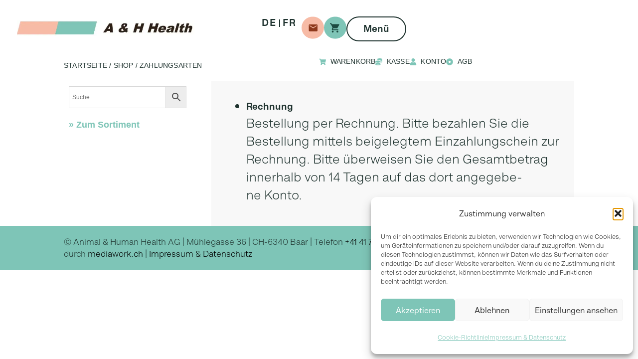

--- FILE ---
content_type: text/html; charset=UTF-8
request_url: https://a-h-health.ch/shop/bezahlmoeglichkeiten/
body_size: 30163
content:
<!doctype html>
<html lang="de">
<head>
	<meta charset="UTF-8">
	<meta name="viewport" content="width=device-width, initial-scale=1">
	<link rel="profile" href="https://gmpg.org/xfn/11">
	<script data-cfasync="false" data-no-defer="1" data-no-minify="1" data-no-optimize="1">var ewww_webp_supported=!1;function check_webp_feature(A,e){var w;e=void 0!==e?e:function(){},ewww_webp_supported?e(ewww_webp_supported):((w=new Image).onload=function(){ewww_webp_supported=0<w.width&&0<w.height,e&&e(ewww_webp_supported)},w.onerror=function(){e&&e(!1)},w.src="data:image/webp;base64,"+{alpha:"UklGRkoAAABXRUJQVlA4WAoAAAAQAAAAAAAAAAAAQUxQSAwAAAARBxAR/Q9ERP8DAABWUDggGAAAABQBAJ0BKgEAAQAAAP4AAA3AAP7mtQAAAA=="}[A])}check_webp_feature("alpha");</script><script data-cfasync="false" data-no-defer="1" data-no-minify="1" data-no-optimize="1">var Arrive=function(c,w){"use strict";if(c.MutationObserver&&"undefined"!=typeof HTMLElement){var r,a=0,u=(r=HTMLElement.prototype.matches||HTMLElement.prototype.webkitMatchesSelector||HTMLElement.prototype.mozMatchesSelector||HTMLElement.prototype.msMatchesSelector,{matchesSelector:function(e,t){return e instanceof HTMLElement&&r.call(e,t)},addMethod:function(e,t,r){var a=e[t];e[t]=function(){return r.length==arguments.length?r.apply(this,arguments):"function"==typeof a?a.apply(this,arguments):void 0}},callCallbacks:function(e,t){t&&t.options.onceOnly&&1==t.firedElems.length&&(e=[e[0]]);for(var r,a=0;r=e[a];a++)r&&r.callback&&r.callback.call(r.elem,r.elem);t&&t.options.onceOnly&&1==t.firedElems.length&&t.me.unbindEventWithSelectorAndCallback.call(t.target,t.selector,t.callback)},checkChildNodesRecursively:function(e,t,r,a){for(var i,n=0;i=e[n];n++)r(i,t,a)&&a.push({callback:t.callback,elem:i}),0<i.childNodes.length&&u.checkChildNodesRecursively(i.childNodes,t,r,a)},mergeArrays:function(e,t){var r,a={};for(r in e)e.hasOwnProperty(r)&&(a[r]=e[r]);for(r in t)t.hasOwnProperty(r)&&(a[r]=t[r]);return a},toElementsArray:function(e){return e=void 0!==e&&("number"!=typeof e.length||e===c)?[e]:e}}),e=(l.prototype.addEvent=function(e,t,r,a){a={target:e,selector:t,options:r,callback:a,firedElems:[]};return this._beforeAdding&&this._beforeAdding(a),this._eventsBucket.push(a),a},l.prototype.removeEvent=function(e){for(var t,r=this._eventsBucket.length-1;t=this._eventsBucket[r];r--)e(t)&&(this._beforeRemoving&&this._beforeRemoving(t),(t=this._eventsBucket.splice(r,1))&&t.length&&(t[0].callback=null))},l.prototype.beforeAdding=function(e){this._beforeAdding=e},l.prototype.beforeRemoving=function(e){this._beforeRemoving=e},l),t=function(i,n){var o=new e,l=this,s={fireOnAttributesModification:!1};return o.beforeAdding(function(t){var e=t.target;e!==c.document&&e!==c||(e=document.getElementsByTagName("html")[0]);var r=new MutationObserver(function(e){n.call(this,e,t)}),a=i(t.options);r.observe(e,a),t.observer=r,t.me=l}),o.beforeRemoving(function(e){e.observer.disconnect()}),this.bindEvent=function(e,t,r){t=u.mergeArrays(s,t);for(var a=u.toElementsArray(this),i=0;i<a.length;i++)o.addEvent(a[i],e,t,r)},this.unbindEvent=function(){var r=u.toElementsArray(this);o.removeEvent(function(e){for(var t=0;t<r.length;t++)if(this===w||e.target===r[t])return!0;return!1})},this.unbindEventWithSelectorOrCallback=function(r){var a=u.toElementsArray(this),i=r,e="function"==typeof r?function(e){for(var t=0;t<a.length;t++)if((this===w||e.target===a[t])&&e.callback===i)return!0;return!1}:function(e){for(var t=0;t<a.length;t++)if((this===w||e.target===a[t])&&e.selector===r)return!0;return!1};o.removeEvent(e)},this.unbindEventWithSelectorAndCallback=function(r,a){var i=u.toElementsArray(this);o.removeEvent(function(e){for(var t=0;t<i.length;t++)if((this===w||e.target===i[t])&&e.selector===r&&e.callback===a)return!0;return!1})},this},i=new function(){var s={fireOnAttributesModification:!1,onceOnly:!1,existing:!1};function n(e,t,r){return!(!u.matchesSelector(e,t.selector)||(e._id===w&&(e._id=a++),-1!=t.firedElems.indexOf(e._id)))&&(t.firedElems.push(e._id),!0)}var c=(i=new t(function(e){var t={attributes:!1,childList:!0,subtree:!0};return e.fireOnAttributesModification&&(t.attributes=!0),t},function(e,i){e.forEach(function(e){var t=e.addedNodes,r=e.target,a=[];null!==t&&0<t.length?u.checkChildNodesRecursively(t,i,n,a):"attributes"===e.type&&n(r,i)&&a.push({callback:i.callback,elem:r}),u.callCallbacks(a,i)})})).bindEvent;return i.bindEvent=function(e,t,r){t=void 0===r?(r=t,s):u.mergeArrays(s,t);var a=u.toElementsArray(this);if(t.existing){for(var i=[],n=0;n<a.length;n++)for(var o=a[n].querySelectorAll(e),l=0;l<o.length;l++)i.push({callback:r,elem:o[l]});if(t.onceOnly&&i.length)return r.call(i[0].elem,i[0].elem);setTimeout(u.callCallbacks,1,i)}c.call(this,e,t,r)},i},o=new function(){var a={};function i(e,t){return u.matchesSelector(e,t.selector)}var n=(o=new t(function(){return{childList:!0,subtree:!0}},function(e,r){e.forEach(function(e){var t=e.removedNodes,e=[];null!==t&&0<t.length&&u.checkChildNodesRecursively(t,r,i,e),u.callCallbacks(e,r)})})).bindEvent;return o.bindEvent=function(e,t,r){t=void 0===r?(r=t,a):u.mergeArrays(a,t),n.call(this,e,t,r)},o};d(HTMLElement.prototype),d(NodeList.prototype),d(HTMLCollection.prototype),d(HTMLDocument.prototype),d(Window.prototype);var n={};return s(i,n,"unbindAllArrive"),s(o,n,"unbindAllLeave"),n}function l(){this._eventsBucket=[],this._beforeAdding=null,this._beforeRemoving=null}function s(e,t,r){u.addMethod(t,r,e.unbindEvent),u.addMethod(t,r,e.unbindEventWithSelectorOrCallback),u.addMethod(t,r,e.unbindEventWithSelectorAndCallback)}function d(e){e.arrive=i.bindEvent,s(i,e,"unbindArrive"),e.leave=o.bindEvent,s(o,e,"unbindLeave")}}(window,void 0),ewww_webp_supported=!1;function check_webp_feature(e,t){var r;ewww_webp_supported?t(ewww_webp_supported):((r=new Image).onload=function(){ewww_webp_supported=0<r.width&&0<r.height,t(ewww_webp_supported)},r.onerror=function(){t(!1)},r.src="data:image/webp;base64,"+{alpha:"UklGRkoAAABXRUJQVlA4WAoAAAAQAAAAAAAAAAAAQUxQSAwAAAARBxAR/Q9ERP8DAABWUDggGAAAABQBAJ0BKgEAAQAAAP4AAA3AAP7mtQAAAA==",animation:"UklGRlIAAABXRUJQVlA4WAoAAAASAAAAAAAAAAAAQU5JTQYAAAD/////AABBTk1GJgAAAAAAAAAAAAAAAAAAAGQAAABWUDhMDQAAAC8AAAAQBxAREYiI/gcA"}[e])}function ewwwLoadImages(e){if(e){for(var t=document.querySelectorAll(".batch-image img, .image-wrapper a, .ngg-pro-masonry-item a, .ngg-galleria-offscreen-seo-wrapper a"),r=0,a=t.length;r<a;r++)ewwwAttr(t[r],"data-src",t[r].getAttribute("data-webp")),ewwwAttr(t[r],"data-thumbnail",t[r].getAttribute("data-webp-thumbnail"));for(var i=document.querySelectorAll("div.woocommerce-product-gallery__image"),r=0,a=i.length;r<a;r++)ewwwAttr(i[r],"data-thumb",i[r].getAttribute("data-webp-thumb"))}for(var n=document.querySelectorAll("video"),r=0,a=n.length;r<a;r++)ewwwAttr(n[r],"poster",e?n[r].getAttribute("data-poster-webp"):n[r].getAttribute("data-poster-image"));for(var o,l=document.querySelectorAll("img.ewww_webp_lazy_load"),r=0,a=l.length;r<a;r++)e&&(ewwwAttr(l[r],"data-lazy-srcset",l[r].getAttribute("data-lazy-srcset-webp")),ewwwAttr(l[r],"data-srcset",l[r].getAttribute("data-srcset-webp")),ewwwAttr(l[r],"data-lazy-src",l[r].getAttribute("data-lazy-src-webp")),ewwwAttr(l[r],"data-src",l[r].getAttribute("data-src-webp")),ewwwAttr(l[r],"data-orig-file",l[r].getAttribute("data-webp-orig-file")),ewwwAttr(l[r],"data-medium-file",l[r].getAttribute("data-webp-medium-file")),ewwwAttr(l[r],"data-large-file",l[r].getAttribute("data-webp-large-file")),null!=(o=l[r].getAttribute("srcset"))&&!1!==o&&o.includes("R0lGOD")&&ewwwAttr(l[r],"src",l[r].getAttribute("data-lazy-src-webp"))),l[r].className=l[r].className.replace(/\bewww_webp_lazy_load\b/,"");for(var s=document.querySelectorAll(".ewww_webp"),r=0,a=s.length;r<a;r++)e?(ewwwAttr(s[r],"srcset",s[r].getAttribute("data-srcset-webp")),ewwwAttr(s[r],"src",s[r].getAttribute("data-src-webp")),ewwwAttr(s[r],"data-orig-file",s[r].getAttribute("data-webp-orig-file")),ewwwAttr(s[r],"data-medium-file",s[r].getAttribute("data-webp-medium-file")),ewwwAttr(s[r],"data-large-file",s[r].getAttribute("data-webp-large-file")),ewwwAttr(s[r],"data-large_image",s[r].getAttribute("data-webp-large_image")),ewwwAttr(s[r],"data-src",s[r].getAttribute("data-webp-src"))):(ewwwAttr(s[r],"srcset",s[r].getAttribute("data-srcset-img")),ewwwAttr(s[r],"src",s[r].getAttribute("data-src-img"))),s[r].className=s[r].className.replace(/\bewww_webp\b/,"ewww_webp_loaded");window.jQuery&&jQuery.fn.isotope&&jQuery.fn.imagesLoaded&&(jQuery(".fusion-posts-container-infinite").imagesLoaded(function(){jQuery(".fusion-posts-container-infinite").hasClass("isotope")&&jQuery(".fusion-posts-container-infinite").isotope()}),jQuery(".fusion-portfolio:not(.fusion-recent-works) .fusion-portfolio-wrapper").imagesLoaded(function(){jQuery(".fusion-portfolio:not(.fusion-recent-works) .fusion-portfolio-wrapper").isotope()}))}function ewwwWebPInit(e){ewwwLoadImages(e),ewwwNggLoadGalleries(e),document.arrive(".ewww_webp",function(){ewwwLoadImages(e)}),document.arrive(".ewww_webp_lazy_load",function(){ewwwLoadImages(e)}),document.arrive("videos",function(){ewwwLoadImages(e)}),"loading"==document.readyState?document.addEventListener("DOMContentLoaded",ewwwJSONParserInit):("undefined"!=typeof galleries&&ewwwNggParseGalleries(e),ewwwWooParseVariations(e))}function ewwwAttr(e,t,r){null!=r&&!1!==r&&e.setAttribute(t,r)}function ewwwJSONParserInit(){"undefined"!=typeof galleries&&check_webp_feature("alpha",ewwwNggParseGalleries),check_webp_feature("alpha",ewwwWooParseVariations)}function ewwwWooParseVariations(e){if(e)for(var t=document.querySelectorAll("form.variations_form"),r=0,a=t.length;r<a;r++){var i=t[r].getAttribute("data-product_variations"),n=!1;try{for(var o in i=JSON.parse(i))void 0!==i[o]&&void 0!==i[o].image&&(void 0!==i[o].image.src_webp&&(i[o].image.src=i[o].image.src_webp,n=!0),void 0!==i[o].image.srcset_webp&&(i[o].image.srcset=i[o].image.srcset_webp,n=!0),void 0!==i[o].image.full_src_webp&&(i[o].image.full_src=i[o].image.full_src_webp,n=!0),void 0!==i[o].image.gallery_thumbnail_src_webp&&(i[o].image.gallery_thumbnail_src=i[o].image.gallery_thumbnail_src_webp,n=!0),void 0!==i[o].image.thumb_src_webp&&(i[o].image.thumb_src=i[o].image.thumb_src_webp,n=!0));n&&ewwwAttr(t[r],"data-product_variations",JSON.stringify(i))}catch(e){}}}function ewwwNggParseGalleries(e){if(e)for(var t in galleries){var r=galleries[t];galleries[t].images_list=ewwwNggParseImageList(r.images_list)}}function ewwwNggLoadGalleries(e){e&&document.addEventListener("ngg.galleria.themeadded",function(e,t){window.ngg_galleria._create_backup=window.ngg_galleria.create,window.ngg_galleria.create=function(e,t){var r=$(e).data("id");return galleries["gallery_"+r].images_list=ewwwNggParseImageList(galleries["gallery_"+r].images_list),window.ngg_galleria._create_backup(e,t)}})}function ewwwNggParseImageList(e){for(var t in e){var r=e[t];if(void 0!==r["image-webp"]&&(e[t].image=r["image-webp"],delete e[t]["image-webp"]),void 0!==r["thumb-webp"]&&(e[t].thumb=r["thumb-webp"],delete e[t]["thumb-webp"]),void 0!==r.full_image_webp&&(e[t].full_image=r.full_image_webp,delete e[t].full_image_webp),void 0!==r.srcsets)for(var a in r.srcsets)nggSrcset=r.srcsets[a],void 0!==r.srcsets[a+"-webp"]&&(e[t].srcsets[a]=r.srcsets[a+"-webp"],delete e[t].srcsets[a+"-webp"]);if(void 0!==r.full_srcsets)for(var i in r.full_srcsets)nggFSrcset=r.full_srcsets[i],void 0!==r.full_srcsets[i+"-webp"]&&(e[t].full_srcsets[i]=r.full_srcsets[i+"-webp"],delete e[t].full_srcsets[i+"-webp"])}return e}check_webp_feature("alpha",ewwwWebPInit);</script><meta name='robots' content='index, follow, max-image-preview:large, max-snippet:-1, max-video-preview:-1' />

	<!-- This site is optimized with the Yoast SEO plugin v26.8 - https://yoast.com/product/yoast-seo-wordpress/ -->
	<title>Zahlungsarten - Animal &amp; Human Health AG</title>
	<meta name="description" content="Wir sind Ihre Ansprechpartner, wenn es um die professionelle Gesundheit und das Wohl ihres Tieres geht." />
	<link rel="canonical" href="https://a-h-health.ch/shop/bezahlmoeglichkeiten/" />
	<meta property="og:locale" content="de_DE" />
	<meta property="og:type" content="article" />
	<meta property="og:title" content="Zahlungsarten - Animal &amp; Human Health AG" />
	<meta property="og:description" content="Wir sind Ihre Ansprechpartner, wenn es um die professionelle Gesundheit und das Wohl ihres Tieres geht." />
	<meta property="og:url" content="https://a-h-health.ch/shop/bezahlmoeglichkeiten/" />
	<meta property="og:site_name" content="Animal &amp; Human Health AG" />
	<meta property="article:modified_time" content="2022-02-28T15:51:19+00:00" />
	<meta name="twitter:card" content="summary_large_image" />
	<script type="application/ld+json" class="yoast-schema-graph">{"@context":"https://schema.org","@graph":[{"@type":"WebPage","@id":"https://a-h-health.ch/shop/bezahlmoeglichkeiten/","url":"https://a-h-health.ch/shop/bezahlmoeglichkeiten/","name":"Zahlungsarten - Animal &amp; Human Health AG","isPartOf":{"@id":"https://a-h-health.ch/#website"},"datePublished":"2022-01-04T21:34:10+00:00","dateModified":"2022-02-28T15:51:19+00:00","description":"Wir sind Ihre Ansprechpartner, wenn es um die professionelle Gesundheit und das Wohl ihres Tieres geht.","breadcrumb":{"@id":"https://a-h-health.ch/shop/bezahlmoeglichkeiten/#breadcrumb"},"inLanguage":"de","potentialAction":[{"@type":"ReadAction","target":["https://a-h-health.ch/shop/bezahlmoeglichkeiten/"]}]},{"@type":"BreadcrumbList","@id":"https://a-h-health.ch/shop/bezahlmoeglichkeiten/#breadcrumb","itemListElement":[{"@type":"ListItem","position":1,"name":"Startseite","item":"https://a-h-health.ch/"},{"@type":"ListItem","position":2,"name":"Shop","item":"https://a-h-health.ch/shop/"},{"@type":"ListItem","position":3,"name":"Zahlungsarten"}]},{"@type":"WebSite","@id":"https://a-h-health.ch/#website","url":"https://a-h-health.ch/","name":"Animal and Human Health AG","description":"Wir sind Ihre Ansprechpartner, wenn es um die professionelle Gesundheit und das Wohl ihres Tieres geht.","publisher":{"@id":"https://a-h-health.ch/#organization"},"alternateName":"a-h-health","potentialAction":[{"@type":"SearchAction","target":{"@type":"EntryPoint","urlTemplate":"https://a-h-health.ch/?s={search_term_string}"},"query-input":{"@type":"PropertyValueSpecification","valueRequired":true,"valueName":"search_term_string"}}],"inLanguage":"de"},{"@type":"Organization","@id":"https://a-h-health.ch/#organization","name":"Animal & Human Health AG","url":"https://a-h-health.ch/","logo":{"@type":"ImageObject","inLanguage":"de","@id":"https://a-h-health.ch/#/schema/logo/image/","url":"https://a-h-health.ch/wp-content/uploads/2020/12/Logo-animal-health.jpg","contentUrl":"https://a-h-health.ch/wp-content/uploads/2020/12/Logo-animal-health.jpg","width":653,"height":56,"caption":"Animal & Human Health AG"},"image":{"@id":"https://a-h-health.ch/#/schema/logo/image/"}}]}</script>
	<!-- / Yoast SEO plugin. -->


<link rel='dns-prefetch' href='//www.googletagmanager.com' />
<link rel="alternate" type="application/rss+xml" title="Animal &amp; Human Health AG &raquo; Feed" href="https://a-h-health.ch/feed/" />
<link rel="alternate" type="application/rss+xml" title="Animal &amp; Human Health AG &raquo; Kommentar-Feed" href="https://a-h-health.ch/comments/feed/" />
<link rel="alternate" title="oEmbed (JSON)" type="application/json+oembed" href="https://a-h-health.ch/wp-json/oembed/1.0/embed?url=https%3A%2F%2Fa-h-health.ch%2Fshop%2Fbezahlmoeglichkeiten%2F" />
<link rel="alternate" title="oEmbed (XML)" type="text/xml+oembed" href="https://a-h-health.ch/wp-json/oembed/1.0/embed?url=https%3A%2F%2Fa-h-health.ch%2Fshop%2Fbezahlmoeglichkeiten%2F&#038;format=xml" />
<style id='wp-img-auto-sizes-contain-inline-css'>
img:is([sizes=auto i],[sizes^="auto," i]){contain-intrinsic-size:3000px 1500px}
/*# sourceURL=wp-img-auto-sizes-contain-inline-css */
</style>
<style id='wp-emoji-styles-inline-css'>

	img.wp-smiley, img.emoji {
		display: inline !important;
		border: none !important;
		box-shadow: none !important;
		height: 1em !important;
		width: 1em !important;
		margin: 0 0.07em !important;
		vertical-align: -0.1em !important;
		background: none !important;
		padding: 0 !important;
	}
/*# sourceURL=wp-emoji-styles-inline-css */
</style>
<link rel='stylesheet' id='wp-block-library-css' href='https://a-h-health.ch/wp-includes/css/dist/block-library/style.min.css?ver=6.9' media='all' />
<style id='global-styles-inline-css'>
:root{--wp--preset--aspect-ratio--square: 1;--wp--preset--aspect-ratio--4-3: 4/3;--wp--preset--aspect-ratio--3-4: 3/4;--wp--preset--aspect-ratio--3-2: 3/2;--wp--preset--aspect-ratio--2-3: 2/3;--wp--preset--aspect-ratio--16-9: 16/9;--wp--preset--aspect-ratio--9-16: 9/16;--wp--preset--color--black: #000000;--wp--preset--color--cyan-bluish-gray: #abb8c3;--wp--preset--color--white: #ffffff;--wp--preset--color--pale-pink: #f78da7;--wp--preset--color--vivid-red: #cf2e2e;--wp--preset--color--luminous-vivid-orange: #ff6900;--wp--preset--color--luminous-vivid-amber: #fcb900;--wp--preset--color--light-green-cyan: #7bdcb5;--wp--preset--color--vivid-green-cyan: #00d084;--wp--preset--color--pale-cyan-blue: #8ed1fc;--wp--preset--color--vivid-cyan-blue: #0693e3;--wp--preset--color--vivid-purple: #9b51e0;--wp--preset--gradient--vivid-cyan-blue-to-vivid-purple: linear-gradient(135deg,rgb(6,147,227) 0%,rgb(155,81,224) 100%);--wp--preset--gradient--light-green-cyan-to-vivid-green-cyan: linear-gradient(135deg,rgb(122,220,180) 0%,rgb(0,208,130) 100%);--wp--preset--gradient--luminous-vivid-amber-to-luminous-vivid-orange: linear-gradient(135deg,rgb(252,185,0) 0%,rgb(255,105,0) 100%);--wp--preset--gradient--luminous-vivid-orange-to-vivid-red: linear-gradient(135deg,rgb(255,105,0) 0%,rgb(207,46,46) 100%);--wp--preset--gradient--very-light-gray-to-cyan-bluish-gray: linear-gradient(135deg,rgb(238,238,238) 0%,rgb(169,184,195) 100%);--wp--preset--gradient--cool-to-warm-spectrum: linear-gradient(135deg,rgb(74,234,220) 0%,rgb(151,120,209) 20%,rgb(207,42,186) 40%,rgb(238,44,130) 60%,rgb(251,105,98) 80%,rgb(254,248,76) 100%);--wp--preset--gradient--blush-light-purple: linear-gradient(135deg,rgb(255,206,236) 0%,rgb(152,150,240) 100%);--wp--preset--gradient--blush-bordeaux: linear-gradient(135deg,rgb(254,205,165) 0%,rgb(254,45,45) 50%,rgb(107,0,62) 100%);--wp--preset--gradient--luminous-dusk: linear-gradient(135deg,rgb(255,203,112) 0%,rgb(199,81,192) 50%,rgb(65,88,208) 100%);--wp--preset--gradient--pale-ocean: linear-gradient(135deg,rgb(255,245,203) 0%,rgb(182,227,212) 50%,rgb(51,167,181) 100%);--wp--preset--gradient--electric-grass: linear-gradient(135deg,rgb(202,248,128) 0%,rgb(113,206,126) 100%);--wp--preset--gradient--midnight: linear-gradient(135deg,rgb(2,3,129) 0%,rgb(40,116,252) 100%);--wp--preset--font-size--small: 13px;--wp--preset--font-size--medium: 20px;--wp--preset--font-size--large: 36px;--wp--preset--font-size--x-large: 42px;--wp--preset--spacing--20: 0.44rem;--wp--preset--spacing--30: 0.67rem;--wp--preset--spacing--40: 1rem;--wp--preset--spacing--50: 1.5rem;--wp--preset--spacing--60: 2.25rem;--wp--preset--spacing--70: 3.38rem;--wp--preset--spacing--80: 5.06rem;--wp--preset--shadow--natural: 6px 6px 9px rgba(0, 0, 0, 0.2);--wp--preset--shadow--deep: 12px 12px 50px rgba(0, 0, 0, 0.4);--wp--preset--shadow--sharp: 6px 6px 0px rgba(0, 0, 0, 0.2);--wp--preset--shadow--outlined: 6px 6px 0px -3px rgb(255, 255, 255), 6px 6px rgb(0, 0, 0);--wp--preset--shadow--crisp: 6px 6px 0px rgb(0, 0, 0);}:root { --wp--style--global--content-size: 800px;--wp--style--global--wide-size: 1200px; }:where(body) { margin: 0; }.wp-site-blocks > .alignleft { float: left; margin-right: 2em; }.wp-site-blocks > .alignright { float: right; margin-left: 2em; }.wp-site-blocks > .aligncenter { justify-content: center; margin-left: auto; margin-right: auto; }:where(.wp-site-blocks) > * { margin-block-start: 24px; margin-block-end: 0; }:where(.wp-site-blocks) > :first-child { margin-block-start: 0; }:where(.wp-site-blocks) > :last-child { margin-block-end: 0; }:root { --wp--style--block-gap: 24px; }:root :where(.is-layout-flow) > :first-child{margin-block-start: 0;}:root :where(.is-layout-flow) > :last-child{margin-block-end: 0;}:root :where(.is-layout-flow) > *{margin-block-start: 24px;margin-block-end: 0;}:root :where(.is-layout-constrained) > :first-child{margin-block-start: 0;}:root :where(.is-layout-constrained) > :last-child{margin-block-end: 0;}:root :where(.is-layout-constrained) > *{margin-block-start: 24px;margin-block-end: 0;}:root :where(.is-layout-flex){gap: 24px;}:root :where(.is-layout-grid){gap: 24px;}.is-layout-flow > .alignleft{float: left;margin-inline-start: 0;margin-inline-end: 2em;}.is-layout-flow > .alignright{float: right;margin-inline-start: 2em;margin-inline-end: 0;}.is-layout-flow > .aligncenter{margin-left: auto !important;margin-right: auto !important;}.is-layout-constrained > .alignleft{float: left;margin-inline-start: 0;margin-inline-end: 2em;}.is-layout-constrained > .alignright{float: right;margin-inline-start: 2em;margin-inline-end: 0;}.is-layout-constrained > .aligncenter{margin-left: auto !important;margin-right: auto !important;}.is-layout-constrained > :where(:not(.alignleft):not(.alignright):not(.alignfull)){max-width: var(--wp--style--global--content-size);margin-left: auto !important;margin-right: auto !important;}.is-layout-constrained > .alignwide{max-width: var(--wp--style--global--wide-size);}body .is-layout-flex{display: flex;}.is-layout-flex{flex-wrap: wrap;align-items: center;}.is-layout-flex > :is(*, div){margin: 0;}body .is-layout-grid{display: grid;}.is-layout-grid > :is(*, div){margin: 0;}body{padding-top: 0px;padding-right: 0px;padding-bottom: 0px;padding-left: 0px;}a:where(:not(.wp-element-button)){text-decoration: underline;}:root :where(.wp-element-button, .wp-block-button__link){background-color: #32373c;border-width: 0;color: #fff;font-family: inherit;font-size: inherit;font-style: inherit;font-weight: inherit;letter-spacing: inherit;line-height: inherit;padding-top: calc(0.667em + 2px);padding-right: calc(1.333em + 2px);padding-bottom: calc(0.667em + 2px);padding-left: calc(1.333em + 2px);text-decoration: none;text-transform: inherit;}.has-black-color{color: var(--wp--preset--color--black) !important;}.has-cyan-bluish-gray-color{color: var(--wp--preset--color--cyan-bluish-gray) !important;}.has-white-color{color: var(--wp--preset--color--white) !important;}.has-pale-pink-color{color: var(--wp--preset--color--pale-pink) !important;}.has-vivid-red-color{color: var(--wp--preset--color--vivid-red) !important;}.has-luminous-vivid-orange-color{color: var(--wp--preset--color--luminous-vivid-orange) !important;}.has-luminous-vivid-amber-color{color: var(--wp--preset--color--luminous-vivid-amber) !important;}.has-light-green-cyan-color{color: var(--wp--preset--color--light-green-cyan) !important;}.has-vivid-green-cyan-color{color: var(--wp--preset--color--vivid-green-cyan) !important;}.has-pale-cyan-blue-color{color: var(--wp--preset--color--pale-cyan-blue) !important;}.has-vivid-cyan-blue-color{color: var(--wp--preset--color--vivid-cyan-blue) !important;}.has-vivid-purple-color{color: var(--wp--preset--color--vivid-purple) !important;}.has-black-background-color{background-color: var(--wp--preset--color--black) !important;}.has-cyan-bluish-gray-background-color{background-color: var(--wp--preset--color--cyan-bluish-gray) !important;}.has-white-background-color{background-color: var(--wp--preset--color--white) !important;}.has-pale-pink-background-color{background-color: var(--wp--preset--color--pale-pink) !important;}.has-vivid-red-background-color{background-color: var(--wp--preset--color--vivid-red) !important;}.has-luminous-vivid-orange-background-color{background-color: var(--wp--preset--color--luminous-vivid-orange) !important;}.has-luminous-vivid-amber-background-color{background-color: var(--wp--preset--color--luminous-vivid-amber) !important;}.has-light-green-cyan-background-color{background-color: var(--wp--preset--color--light-green-cyan) !important;}.has-vivid-green-cyan-background-color{background-color: var(--wp--preset--color--vivid-green-cyan) !important;}.has-pale-cyan-blue-background-color{background-color: var(--wp--preset--color--pale-cyan-blue) !important;}.has-vivid-cyan-blue-background-color{background-color: var(--wp--preset--color--vivid-cyan-blue) !important;}.has-vivid-purple-background-color{background-color: var(--wp--preset--color--vivid-purple) !important;}.has-black-border-color{border-color: var(--wp--preset--color--black) !important;}.has-cyan-bluish-gray-border-color{border-color: var(--wp--preset--color--cyan-bluish-gray) !important;}.has-white-border-color{border-color: var(--wp--preset--color--white) !important;}.has-pale-pink-border-color{border-color: var(--wp--preset--color--pale-pink) !important;}.has-vivid-red-border-color{border-color: var(--wp--preset--color--vivid-red) !important;}.has-luminous-vivid-orange-border-color{border-color: var(--wp--preset--color--luminous-vivid-orange) !important;}.has-luminous-vivid-amber-border-color{border-color: var(--wp--preset--color--luminous-vivid-amber) !important;}.has-light-green-cyan-border-color{border-color: var(--wp--preset--color--light-green-cyan) !important;}.has-vivid-green-cyan-border-color{border-color: var(--wp--preset--color--vivid-green-cyan) !important;}.has-pale-cyan-blue-border-color{border-color: var(--wp--preset--color--pale-cyan-blue) !important;}.has-vivid-cyan-blue-border-color{border-color: var(--wp--preset--color--vivid-cyan-blue) !important;}.has-vivid-purple-border-color{border-color: var(--wp--preset--color--vivid-purple) !important;}.has-vivid-cyan-blue-to-vivid-purple-gradient-background{background: var(--wp--preset--gradient--vivid-cyan-blue-to-vivid-purple) !important;}.has-light-green-cyan-to-vivid-green-cyan-gradient-background{background: var(--wp--preset--gradient--light-green-cyan-to-vivid-green-cyan) !important;}.has-luminous-vivid-amber-to-luminous-vivid-orange-gradient-background{background: var(--wp--preset--gradient--luminous-vivid-amber-to-luminous-vivid-orange) !important;}.has-luminous-vivid-orange-to-vivid-red-gradient-background{background: var(--wp--preset--gradient--luminous-vivid-orange-to-vivid-red) !important;}.has-very-light-gray-to-cyan-bluish-gray-gradient-background{background: var(--wp--preset--gradient--very-light-gray-to-cyan-bluish-gray) !important;}.has-cool-to-warm-spectrum-gradient-background{background: var(--wp--preset--gradient--cool-to-warm-spectrum) !important;}.has-blush-light-purple-gradient-background{background: var(--wp--preset--gradient--blush-light-purple) !important;}.has-blush-bordeaux-gradient-background{background: var(--wp--preset--gradient--blush-bordeaux) !important;}.has-luminous-dusk-gradient-background{background: var(--wp--preset--gradient--luminous-dusk) !important;}.has-pale-ocean-gradient-background{background: var(--wp--preset--gradient--pale-ocean) !important;}.has-electric-grass-gradient-background{background: var(--wp--preset--gradient--electric-grass) !important;}.has-midnight-gradient-background{background: var(--wp--preset--gradient--midnight) !important;}.has-small-font-size{font-size: var(--wp--preset--font-size--small) !important;}.has-medium-font-size{font-size: var(--wp--preset--font-size--medium) !important;}.has-large-font-size{font-size: var(--wp--preset--font-size--large) !important;}.has-x-large-font-size{font-size: var(--wp--preset--font-size--x-large) !important;}
:root :where(.wp-block-pullquote){font-size: 1.5em;line-height: 1.6;}
/*# sourceURL=global-styles-inline-css */
</style>
<link rel='stylesheet' id='wpa-css-css' href='https://a-h-health.ch/wp-content/plugins/honeypot/includes/css/wpa.css?ver=2.3.04' media='all' />
<link rel='stylesheet' id='woocommerce-layout-css' href='https://a-h-health.ch/wp-content/plugins/woocommerce/assets/css/woocommerce-layout.css?ver=10.4.3' media='all' />
<link rel='stylesheet' id='woocommerce-smallscreen-css' href='https://a-h-health.ch/wp-content/plugins/woocommerce/assets/css/woocommerce-smallscreen.css?ver=10.4.3' media='only screen and (max-width: 768px)' />
<link rel='stylesheet' id='woocommerce-general-css' href='https://a-h-health.ch/wp-content/plugins/woocommerce/assets/css/woocommerce.css?ver=10.4.3' media='all' />
<style id='woocommerce-inline-inline-css'>
.woocommerce form .form-row .required { visibility: visible; }
/*# sourceURL=woocommerce-inline-inline-css */
</style>
<link rel='stylesheet' id='aws-style-css' href='https://a-h-health.ch/wp-content/plugins/advanced-woo-search/assets/css/common.min.css?ver=3.52' media='all' />
<link rel='stylesheet' id='trp-language-switcher-style-css' href='https://a-h-health.ch/wp-content/plugins/translatepress-multilingual/assets/css/trp-language-switcher.css?ver=3.0.7' media='all' />
<link rel='stylesheet' id='cmplz-general-css' href='https://a-h-health.ch/wp-content/plugins/complianz-gdpr/assets/css/cookieblocker.min.css?ver=1766446334' media='all' />
<link rel='stylesheet' id='dce-style-css' href='https://a-h-health.ch/wp-content/plugins/dynamic-content-for-elementor/assets/css/style.min.css?ver=3.4.0' media='all' />
<link rel='stylesheet' id='dce-dynamic-visibility-css' href='https://a-h-health.ch/wp-content/plugins/dynamic-content-for-elementor/assets/css/dynamic-visibility.min.css?ver=3.4.0' media='all' />
<link rel='stylesheet' id='select2-css' href='https://a-h-health.ch/wp-content/plugins/woocommerce/assets/css/select2.css?ver=10.4.3' media='all' />
<link rel='stylesheet' id='wptpw_main_style-css' href='https://a-h-health.ch/wp-content/plugins/wholesale-prices-tiered-pricing/public/../includes/assets/css/style.css?ver=6.9' media='all' />
<link rel='stylesheet' id='hello-elementor-css' href='https://a-h-health.ch/wp-content/themes/hello-elementor/assets/css/reset.css?ver=3.4.5' media='all' />
<link rel='stylesheet' id='hello-elementor-theme-style-css' href='https://a-h-health.ch/wp-content/themes/hello-elementor/assets/css/theme.css?ver=3.4.5' media='all' />
<link rel='stylesheet' id='hello-elementor-header-footer-css' href='https://a-h-health.ch/wp-content/themes/hello-elementor/assets/css/header-footer.css?ver=3.4.5' media='all' />
<link rel='stylesheet' id='elementor-frontend-css' href='https://a-h-health.ch/wp-content/uploads/elementor/css/custom-frontend.min.css?ver=1769470700' media='all' />
<style id='elementor-frontend-inline-css'>

				.elementor-widget-woocommerce-checkout-page .woocommerce table.woocommerce-checkout-review-order-table {
				    margin: var(--sections-margin, 24px 0 24px 0);
				    padding: var(--sections-padding, 16px 16px);
				}
				.elementor-widget-woocommerce-checkout-page .woocommerce table.woocommerce-checkout-review-order-table .cart_item td.product-name {
				    padding-right: 20px;
				}
				.elementor-widget-woocommerce-checkout-page .woocommerce .woocommerce-checkout #payment {
					border: none;
					padding: 0;
				}
				.elementor-widget-woocommerce-checkout-page .woocommerce .e-checkout__order_review-2 {
					background: var(--sections-background-color, #ffffff);
				    border-radius: var(--sections-border-radius, 3px);
				    padding: var(--sections-padding, 16px 30px);
				    margin: var(--sections-margin, 0 0 24px 0);
				    border-style: var(--sections-border-type, solid);
				    border-color: var(--sections-border-color, #D5D8DC);
				    border-width: 1px;
				    display: block;
				}
				.elementor-widget-woocommerce-checkout-page .woocommerce-checkout .place-order {
					display: -webkit-box;
					display: -ms-flexbox;
					display: flex;
					-webkit-box-orient: vertical;
					-webkit-box-direction: normal;
					-ms-flex-direction: column;
					flex-direction: column;
					-ms-flex-wrap: wrap;
					flex-wrap: wrap;
					padding: 0;
					margin-bottom: 0;
					margin-top: 1em;
					-webkit-box-align: var(--place-order-title-alignment, stretch);
					-ms-flex-align: var(--place-order-title-alignment, stretch);
					align-items: var(--place-order-title-alignment, stretch); 
				}
				.elementor-widget-woocommerce-checkout-page .woocommerce-checkout #place_order {
					background-color: #5bc0de;
					width: var(--purchase-button-width, auto);
					float: none;
					color: var(--purchase-button-normal-text-color, #ffffff);
					min-height: auto;
					padding: var(--purchase-button-padding, 1em 1em);
					border-radius: var(--purchase-button-border-radius, 3px); 
		        }
		        .elementor-widget-woocommerce-checkout-page .woocommerce-checkout #place_order:hover {
					background-color: #5bc0de;
					color: var(--purchase-button-hover-text-color, #ffffff);
					border-color: var(--purchase-button-hover-border-color, #5bc0de);
					-webkit-transition-duration: var(--purchase-button-hover-transition-duration, 0.3s);
					-o-transition-duration: var(--purchase-button-hover-transition-duration, 0.3s);
					transition-duration: var(--purchase-button-hover-transition-duration, 0.3s); 
                }
			
/*# sourceURL=elementor-frontend-inline-css */
</style>
<link rel='stylesheet' id='widget-image-css' href='https://a-h-health.ch/wp-content/plugins/elementor/assets/css/widget-image.min.css?ver=3.34.3' media='all' />
<link rel='stylesheet' id='widget-nav-menu-css' href='https://a-h-health.ch/wp-content/uploads/elementor/css/custom-pro-widget-nav-menu.min.css?ver=1769470700' media='all' />
<link rel='stylesheet' id='widget-icon-list-css' href='https://a-h-health.ch/wp-content/uploads/elementor/css/custom-widget-icon-list.min.css?ver=1769470700' media='all' />
<link rel='stylesheet' id='elementor-post-2762-css' href='https://a-h-health.ch/wp-content/uploads/elementor/css/post-2762.css?ver=1769470701' media='all' />
<link rel='stylesheet' id='dashicons-css' href='https://a-h-health.ch/wp-includes/css/dashicons.min.css?ver=6.9' media='all' />
<link rel='stylesheet' id='elementor-post-2839-css' href='https://a-h-health.ch/wp-content/uploads/elementor/css/post-2839.css?ver=1769470703' media='all' />
<link rel='stylesheet' id='elementor-post-3175-css' href='https://a-h-health.ch/wp-content/uploads/elementor/css/post-3175.css?ver=1769470703' media='all' />
<link rel='stylesheet' id='elementor-post-4833-css' href='https://a-h-health.ch/wp-content/uploads/elementor/css/post-4833.css?ver=1769470728' media='all' />
<link rel='stylesheet' id='flexible-shipping-free-shipping-css' href='https://a-h-health.ch/wp-content/plugins/flexible-shipping/assets/dist/css/free-shipping.css?ver=6.5.4.2' media='all' />
<style id='wp-typography-custom-inline-css'>
sub, sup{font-size: 75%;line-height: 100%}sup{vertical-align: 60%}sub{vertical-align: -10%}.amp{font-family: Baskerville, "Goudy Old Style", Palatino, "Book Antiqua", "Warnock Pro", serif;font-size: 1.1em;font-style: italic;font-weight: normal;line-height: 1em}.caps{font-size: 90%}.dquo{margin-left: -0.4em}.quo{margin-left: -0.2em}.pull-single{margin-left: -0.15em}.push-single{margin-right: 0.15em}.pull-double{margin-left: -0.38em}.push-double{margin-right: 0.38em}
/*# sourceURL=wp-typography-custom-inline-css */
</style>
<style id='wp-typography-safari-font-workaround-inline-css'>
body {-webkit-font-feature-settings: "liga";font-feature-settings: "liga";-ms-font-feature-settings: normal;}
/*# sourceURL=wp-typography-safari-font-workaround-inline-css */
</style>
<link rel='stylesheet' id='woocommerce-gzd-layout-css' href='https://a-h-health.ch/wp-content/plugins/woocommerce-germanized/build/static/layout-styles.css?ver=3.20.5' media='all' />
<style id='woocommerce-gzd-layout-inline-css'>
.woocommerce-checkout .shop_table { background-color: #eeeeee; } .product p.deposit-packaging-type { font-size: 1.25em !important; } p.woocommerce-shipping-destination { display: none; }
                .wc-gzd-nutri-score-value-a {
                    background: url(https://a-h-health.ch/wp-content/plugins/woocommerce-germanized/assets/images/nutri-score-a.svg) no-repeat;
                }
                .wc-gzd-nutri-score-value-b {
                    background: url(https://a-h-health.ch/wp-content/plugins/woocommerce-germanized/assets/images/nutri-score-b.svg) no-repeat;
                }
                .wc-gzd-nutri-score-value-c {
                    background: url(https://a-h-health.ch/wp-content/plugins/woocommerce-germanized/assets/images/nutri-score-c.svg) no-repeat;
                }
                .wc-gzd-nutri-score-value-d {
                    background: url(https://a-h-health.ch/wp-content/plugins/woocommerce-germanized/assets/images/nutri-score-d.svg) no-repeat;
                }
                .wc-gzd-nutri-score-value-e {
                    background: url(https://a-h-health.ch/wp-content/plugins/woocommerce-germanized/assets/images/nutri-score-e.svg) no-repeat;
                }
            
/*# sourceURL=woocommerce-gzd-layout-inline-css */
</style>
<link rel='stylesheet' id='hello-elementor-child-style-css' href='https://a-h-health.ch/wp-content/themes/hello-elementor-child/style.css?ver=1.0.0' media='all' />
<link rel='stylesheet' id='bdt-uikit-css' href='https://a-h-health.ch/wp-content/plugins/bdthemes-element-pack/assets/css/bdt-uikit.css?ver=3.21.7' media='all' />
<link rel='stylesheet' id='ep-helper-css' href='https://a-h-health.ch/wp-content/plugins/bdthemes-element-pack/assets/css/ep-helper.css?ver=9.0.12' media='all' />
<script src="https://a-h-health.ch/wp-includes/js/jquery/jquery.min.js?ver=3.7.1" id="jquery-core-js"></script>
<script src="https://a-h-health.ch/wp-includes/js/jquery/jquery-migrate.min.js?ver=3.4.1" id="jquery-migrate-js"></script>
<script id="jquery-js-after">
if (typeof (window.wpfReadyList) == "undefined") {
			var v = jQuery.fn.jquery;
			if (v && parseInt(v) >= 3 && window.self === window.top) {
				var readyList=[];
				window.originalReadyMethod = jQuery.fn.ready;
				jQuery.fn.ready = function(){
					if(arguments.length && arguments.length > 0 && typeof arguments[0] === "function") {
						readyList.push({"c": this, "a": arguments});
					}
					return window.originalReadyMethod.apply( this, arguments );
				};
				window.wpfReadyList = readyList;
			}}
//# sourceURL=jquery-js-after
</script>
<script src="https://a-h-health.ch/wp-content/plugins/woocommerce/assets/js/js-cookie/js.cookie.min.js?ver=2.1.4-wc.10.4.3" id="wc-js-cookie-js" data-wp-strategy="defer"></script>
<script id="wc-cart-fragments-js-extra">
var wc_cart_fragments_params = {"ajax_url":"/wp-admin/admin-ajax.php","wc_ajax_url":"/?wc-ajax=%%endpoint%%","cart_hash_key":"wc_cart_hash_47bf2aef670cedbbd0d7d2b24f50ba5e","fragment_name":"wc_fragments_47bf2aef670cedbbd0d7d2b24f50ba5e","request_timeout":"5000"};
//# sourceURL=wc-cart-fragments-js-extra
</script>
<script src="https://a-h-health.ch/wp-content/plugins/woocommerce/assets/js/frontend/cart-fragments.min.js?ver=10.4.3" id="wc-cart-fragments-js" defer data-wp-strategy="defer"></script>
<script src="https://a-h-health.ch/wp-content/plugins/woocommerce/assets/js/jquery-blockui/jquery.blockUI.min.js?ver=2.7.0-wc.10.4.3" id="wc-jquery-blockui-js" data-wp-strategy="defer"></script>
<script src="https://a-h-health.ch/wp-content/plugins/translatepress-multilingual/assets/js/trp-frontend-compatibility.js?ver=3.0.7" id="trp-frontend-compatibility-js"></script>
<script src="https://a-h-health.ch/wp-content/plugins/woocommerce/assets/js/selectWoo/selectWoo.full.min.js?ver=1.0.9-wc.10.4.3" id="selectWoo-js" defer data-wp-strategy="defer"></script>
<script id="wc-country-select-js-extra">
var wc_country_select_params = {"countries":"{\"LI\":[],\"CH\":{\"AG\":\"Aargau\",\"AR\":\"Appenzell Ausserrhoden\",\"AI\":\"Appenzell Innerrhoden\",\"BL\":\"Basel-Landschaft\",\"BS\":\"Basel-Stadt\",\"BE\":\"Bern\",\"FR\":\"Freiburg\",\"GE\":\"Genf\",\"GL\":\"Glarus\",\"GR\":\"Graub\\u00fcnden\",\"JU\":\"Jura\",\"LU\":\"Luzern\",\"NE\":\"Neuenburg\",\"NW\":\"Nidwalden\",\"OW\":\"Obwalden\",\"SH\":\"Schaffhausen\",\"SZ\":\"Schwyz\",\"SO\":\"Solothurn\",\"SG\":\"St. Gallen\",\"TG\":\"Thurgau\",\"TI\":\"Tessin\",\"UR\":\"Uri\",\"VS\":\"Wallis\",\"VD\":\"Waadt\",\"ZG\":\"Zug\",\"ZH\":\"Z\\u00fcrich\"}}","i18n_select_state_text":"W\u00e4hlen Sie eine Option\u2026","i18n_no_matches":"Keine Treffer gefunden","i18n_ajax_error":"Laden fehlgeschlagen","i18n_input_too_short_1":"Bitte 1 oder mehr Buchstaben eingeben","i18n_input_too_short_n":"Bitte %qty% oder mehr Buchstaben eingeben","i18n_input_too_long_1":"Bitte 1 Buchstaben l\u00f6schen","i18n_input_too_long_n":"Bitte %qty% Buchstaben l\u00f6schen","i18n_selection_too_long_1":"Sie k\u00f6nnen nur 1 Produkt ausw\u00e4hlen","i18n_selection_too_long_n":"Sie k\u00f6nnen nur %qty% Produkte ausw\u00e4hlen","i18n_load_more":"Weitere Ergebnisse anzeigen\u2026","i18n_searching":"Suche nach\u2026"};
//# sourceURL=wc-country-select-js-extra
</script>
<script src="https://a-h-health.ch/wp-content/plugins/woocommerce/assets/js/frontend/country-select.min.js?ver=10.4.3" id="wc-country-select-js" defer data-wp-strategy="defer"></script>

<!-- Google tag (gtag.js) snippet added by Site Kit -->
<!-- Google Analytics snippet added by Site Kit -->
<script src="https://www.googletagmanager.com/gtag/js?id=G-XJH2DXQSPN" id="google_gtagjs-js" async></script>
<script id="google_gtagjs-js-after">
window.dataLayer = window.dataLayer || [];function gtag(){dataLayer.push(arguments);}
gtag("set","linker",{"domains":["a-h-health.ch"]});
gtag("js", new Date());
gtag("set", "developer_id.dZTNiMT", true);
gtag("config", "G-XJH2DXQSPN");
 window._googlesitekit = window._googlesitekit || {}; window._googlesitekit.throttledEvents = []; window._googlesitekit.gtagEvent = (name, data) => { var key = JSON.stringify( { name, data } ); if ( !! window._googlesitekit.throttledEvents[ key ] ) { return; } window._googlesitekit.throttledEvents[ key ] = true; setTimeout( () => { delete window._googlesitekit.throttledEvents[ key ]; }, 5 ); gtag( "event", name, { ...data, event_source: "site-kit" } ); }; 
//# sourceURL=google_gtagjs-js-after
</script>
<link rel="https://api.w.org/" href="https://a-h-health.ch/wp-json/" /><link rel="alternate" title="JSON" type="application/json" href="https://a-h-health.ch/wp-json/wp/v2/pages/11646" /><link rel="EditURI" type="application/rsd+xml" title="RSD" href="https://a-h-health.ch/xmlrpc.php?rsd" />
<meta name="generator" content="WordPress 6.9" />
<meta name="generator" content="WooCommerce 10.4.3" />
<link rel='shortlink' href='https://a-h-health.ch/?p=11646' />

<style data-eae-name="_1NZAS3j_fVeJlDfzqa_">.__eae_cssd, ._1NZAS3j_fVeJlDfzqa_ {unicode-bidi: bidi-override;direction: rtl;}</style>

<script> var __eae_open = function (str) { document.location.href = __eae_decode(str); }; var __eae_decode = function (str) { return str.replace(/[a-zA-Z]/g, function(c) { return String.fromCharCode( (c <= "Z" ? 90 : 122) >= (c = c.charCodeAt(0) + 13) ? c : c - 26 ); }); }; var __eae_decode_emails = function () { var __eae_emails = document.querySelectorAll(".__eae_r13"); for (var i = 0; i < __eae_emails.length; i++) { __eae_emails[i].textContent = __eae_decode(__eae_emails[i].textContent); } }; if (document.readyState !== "loading") { __eae_decode_emails(); } else if (document.addEventListener) { document.addEventListener("DOMContentLoaded", __eae_decode_emails); } else { document.attachEvent("onreadystatechange", function () { if (document.readyState !== "loading") __eae_decode_emails(); }); } var wdTOD4__ = function (str) { var r = function (a, d) { var map = "!\"#$%&'()*+,-./0123456789:;<=>?@ABCDEFGHIJKLMNOPQRSTUVWXYZ[\\]^_`abcdefghijklmnopqrstuvwxyz{|}~"; for (var i = 0; i < a.length; i++) { var pos = map.indexOf(a[i]); d += pos >= 0 ? map[(pos + 47) % 94] : a[i]; } return d; }; window.location.href = r(str, ""); }; document.addEventListener("copy", function (event) { if ( NodeList.prototype.forEach === undefined || Array.from === undefined || String.prototype.normalize === undefined || ! event.clipboardData ) { return; } var encoded = []; var copiedText = window.getSelection().toString().trim(); document.querySelectorAll( "." + document.querySelector("style[data-eae-name]").dataset.eaeName ).forEach(function (item) { encoded.push(item.innerText.trim()); }); if (! encoded.length) { return; } encoded.filter(function (value, index, self) { return self.indexOf(value) === index; }).map(function (item) { return { original: new RegExp(item.replace(/[-\/\\^$*+?.()|[\]{}]/g, "\\$&"), "ig"), reverse: Array.from(item.normalize("NFC")) .reverse() .join('') .replace(/[()]/g, "__eae__") }; }).forEach(function (item) { copiedText = copiedText.replace( item.original, item.reverse.replace("__eae__", "(").replace("__eae__", ")") ) }); event.clipboardData.setData("text/plain", copiedText); event.preventDefault(); }); </script>
<meta name="generator" content="Site Kit by Google 1.170.0" /><link rel="alternate" hreflang="de-DE" href="https://a-h-health.ch/shop/bezahlmoeglichkeiten/"/>
<link rel="alternate" hreflang="fr-FR" href="https://a-h-health.ch/fr/shop/bezahlmoeglichkeiten/"/>
<link rel="alternate" hreflang="de" href="https://a-h-health.ch/shop/bezahlmoeglichkeiten/"/>
<link rel="alternate" hreflang="fr" href="https://a-h-health.ch/fr/shop/bezahlmoeglichkeiten/"/>
			<style>.cmplz-hidden {
					display: none !important;
				}</style>	<noscript><style>.woocommerce-product-gallery{ opacity: 1 !important; }</style></noscript>
	<meta name="generator" content="Elementor 3.34.3; features: e_font_icon_svg, additional_custom_breakpoints; settings: css_print_method-external, google_font-enabled, font_display-auto">
			<style>
				.e-con.e-parent:nth-of-type(n+4):not(.e-lazyloaded):not(.e-no-lazyload),
				.e-con.e-parent:nth-of-type(n+4):not(.e-lazyloaded):not(.e-no-lazyload) * {
					background-image: none !important;
				}
				@media screen and (max-height: 1024px) {
					.e-con.e-parent:nth-of-type(n+3):not(.e-lazyloaded):not(.e-no-lazyload),
					.e-con.e-parent:nth-of-type(n+3):not(.e-lazyloaded):not(.e-no-lazyload) * {
						background-image: none !important;
					}
				}
				@media screen and (max-height: 640px) {
					.e-con.e-parent:nth-of-type(n+2):not(.e-lazyloaded):not(.e-no-lazyload),
					.e-con.e-parent:nth-of-type(n+2):not(.e-lazyloaded):not(.e-no-lazyload) * {
						background-image: none !important;
					}
				}
			</style>
			<noscript><style>.lazyload[data-src]{display:none !important;}</style></noscript><style>.lazyload{background-image:none !important;}.lazyload:before{background-image:none !important;}</style><style>.wp-block-gallery.is-cropped .blocks-gallery-item picture{height:100%;width:100%;}</style><link rel="icon" href="https://a-h-health.ch/wp-content/uploads/2020/12/AHHealth_512x512-100x100.jpg" sizes="32x32" />
<link rel="icon" href="https://a-h-health.ch/wp-content/uploads/2020/12/AHHealth_512x512-300x300.jpg" sizes="192x192" />
<link rel="apple-touch-icon" href="https://a-h-health.ch/wp-content/uploads/2020/12/AHHealth_512x512-300x300.jpg" />
<meta name="msapplication-TileImage" content="https://a-h-health.ch/wp-content/uploads/2020/12/AHHealth_512x512-300x300.jpg" />
		<style id="wp-custom-css">
			.product p.tax-info {
display: none;
}

.elementor-menu-toggle .eicon-menu-bar:before{
font-family: "Font Awesome 5 Pro"; 
font-weight: 200;
    content: "\f0c9";
}

.eicon-close:before {
        font-family: "Font Awesome 5 Pro"; 
font-weight: 200;
    content: "\f00d";
}



.wpfFilterTaxNameWrapper {
    display: inline;
    font-weight: 300!important;
    font-family: var( --e-global-typography-text-font-family ), Sans-serif;
    font-size: 0.8em;
}

.wpfFilterWrapper .wfpTitle {
    display: inline-block;
    font-size: 0.8em;
    font-weight: bold;
}

.wpfFilterWrapper i, .wpfFilterWrapper svg {
    display: inline-block;
    float: auto!important;
	font-size:0.8em;
	padding-top: 10px;
}

.elementor-nav-menu--dropdown.elementor-nav-menu__container {
margin-left: 20px!important;

}
.wpfFilterTitle {
    margin-bottom: 0px;
}

#add_payment_method #payment div.payment_box::before, .woocommerce-cart #payment div.payment_box::before, .woocommerce-checkout #payment div.payment_box::before {
    display: none;

}

.wpfFilterWrapper li {
    margin-bottom: 3px;
}

.elementor-menu-toggle:focus {
outline: none;
}

a {
outline: none;
}

img.scaled-image {
    border: 0px none;
    margin: 0px;
}

.elementor-image-box-wrapper .elementor-image-box-img {
    width: 100%;
    aspect-ratio: 1 / 1;
    background-color: white;
    vertical-align: middle;
    display: flex;
    justify-content: center;
    align-items: center;
}

small {
    font-weight: normal!important;
}

.woocommerce a.button, .woocommerce button.button, .woocommerce input.button, .woocommerce #respond input#submit 
 {
    color: var( --e-global-color-primary );
    background-color: var( --e-global-color-9f2de9f )!important;
    border-color: var( --e-global-color-primary );
    font-family: var( --e-global-typography-f3563c1-font-family ), Sans-serif;
    font-size: var( --e-global-typography-f3563c1-font-size );
    font-weight: var( --e-global-typography-f3563c1-font-weight );
    text-decoration: var( --e-global-typography-f3563c1-text-decoration );
    line-height: var( --e-global-typography-f3563c1-line-height );
    border-style: solid;
	 border-color: black;
    border-width: 2px 2px 2px 2px;
    border-radius: 50px 50px 50px 50px;
    padding: 10px 20px 10px 20px;
	 margin-top: 10px;
}

.woocommerce a.button.alt, .woocommerce button.button.alt, .woocommerce input#button, .woocommerce#respond input#submit {
    color: var( --e-global-color-primary );
    background-color: var( --e-global-color-9f2de9f )!important;
    border-color: var( --e-global-color-primary );
    font-family: var( --e-global-typography-f3563c1-font-family ), Sans-serif;
    font-size: var( --e-global-typography-f3563c1-font-size );
    font-weight: var( --e-global-typography-f3563c1-font-weight );
    text-decoration: var( --e-global-typography-f3563c1-text-decoration );
    line-height: var( --e-global-typography-f3563c1-line-height );
    border-style: solid;
		 border-color: black;
    border-width: 2px 2px 2px 2px;
    border-radius: 50px 50px 50px 50px;
    padding: 10px 20px 10px 20px!important;
	width: 250px;
}

.checkout-button br {
	display: none;
}

.form-row input {
    border-radius: 0!important;
    border-width: 0px!important;
    padding: 10px!important;
	    font-size: var( --e-global-typography-f3563c1-font-size );

}
.form-row select {
    border-radius: 0!important;
    border-width: 0px!important;
    padding: 10px!important;
	    font-size: var( --e-global-typography-f3563c1-font-size );

}
.form-row textarea {
    border-radius: 0!important;
    border-width: 0px!important;
    padding: 10px!important;
	    font-size: var( --e-global-typography-f3563c1-font-size );

}

.select2-container .select2-dropdown, .select2-container .select2-selection {
    background-color: var(--wc-form-color-background,#fff);
border: 0px solid;
    border-radius: 0;
	    font-size: var( --e-global-typography-f3563c1-font-size );

	
}

#order_payment_heading {margin-top: 40px;}

.elementor-kit-2762 label {
    font-family: var( --e-global-typography-f3563c1-font-family ), Sans-serif!important;
    font-size: var( --e-global-typography-f3563c1-font-size )!important;
    font-weight: var( --e-global-typography-f3563c1-font-weight )!important;
    text-decoration: var( --e-global-typography-f3563c1-text-decoration )!important;
;}

#order_review .wc-gzd-checkbox-placeholder p.form-row {
    float: none;
    padding: 0 1em 0 0;
    text-align: left;
    margin-top: 40px;
    margin-bottom: 40px;
	    font-family: var( --e-global-typography-f3563c1-font-family ), Sans-serif!important;
    font-size: var( --e-global-typography-f3563c1-font-size )!important;
    font-weight: var( --e-global-typography-f3563c1-font-weight )!important;
    text-decoration: var( --e-global-typography-f3563c1-text-decoration )!important;
    line-height: var( --e-global-typography-f3563c1-line-height )!important;
}

b, strong {
    font-weight: bold;
}

table.woocommerce-checkout-review-order-table tr.wc-gzd-cart-item-has-thumbnail .wc-gzd-cart-item-name-wrapper .wc-gzd-cart-item-thumbnail {
display:none;
}

.product-name {width: 50%;}

.woocommerce-checkout #payment ul.payment_methods {
    border-width: 0px!important;
	border-radius: 0px!important;
	padding: 0px!important;
	background-color: #f8f8f8!important;
}

.woocommerce-checkout #payment div.payment_box::after {
display: none!important;
}

.woocommerce table.shop_table {
    border: 1px solid #ffffff!important;
    margin: 0 -1px 24px 0;
    text-align: left;
    width: 100%;
    border-collapse: separate;
}

.woocommerce form.login, .woocommerce form.checkout_coupon, .woocommerce form.register {
    border: 0px solid #ffffff!important;
	border-radius: 0px;
	padding: 0px!important;
	margin: 0px!important;
}
.wc-gzd-additional-info {display: none;}

.boxueberuns {
    height: auto!important;
}

/* Versteckt die unerwünschten br Tags in Warenkorb-Buttons */
.woocommerce-cart .button br,
.return-to-shop .button br,
.wc-backward br,
.wc-proceed-to-checkout br {
    display: none !important;
}		</style>
		<!-- WooCommerce Colors -->
<style type="text/css">
p.demo_store{background-color:#7ec5b7;color:#1b2926;}.woocommerce small.note{color:#777;}.woocommerce .woocommerce-breadcrumb{color:#777;}.woocommerce .woocommerce-breadcrumb a{color:#777;}.woocommerce div.product span.price,.woocommerce div.product p.price{color:#7ec5b7;}.woocommerce div.product .stock{color:#7ec5b7;}.woocommerce span.onsale{background-color:#7ec5b7;color:#070a0a;}.woocommerce ul.products li.product .price{color:#7ec5b7;}.woocommerce ul.products li.product .price .from{color:rgba(162, 162, 162, 0.5);}.woocommerce nav.woocommerce-pagination ul{border:1px solid #5bb5a3;}.woocommerce nav.woocommerce-pagination ul li{border-right:1px solid #5bb5a3;}.woocommerce nav.woocommerce-pagination ul li span.current,.woocommerce nav.woocommerce-pagination ul li a:hover,.woocommerce nav.woocommerce-pagination ul li a:focus{background:#7ec5b7;color:#255249;}.woocommerce a.button,.woocommerce button.button,.woocommerce input.button,.woocommerce #respond input#submit{color:#070a0a;background-color:#7ec5b7;}.woocommerce a.button:hover,.woocommerce button.button:hover,.woocommerce input.button:hover,.woocommerce #respond input#submit:hover{background-color:#6db4a6;color:#070a0a;}.woocommerce a.button.alt,.woocommerce button.button.alt,.woocommerce input.button.alt,.woocommerce #respond input#submit.alt{background-color:#7ec5b7;color:#1b2926;}.woocommerce a.button.alt:hover,.woocommerce button.button.alt:hover,.woocommerce input.button.alt:hover,.woocommerce #respond input#submit.alt:hover{background-color:#6db4a6;color:#1b2926;}.woocommerce a.button.alt.disabled,.woocommerce button.button.alt.disabled,.woocommerce input.button.alt.disabled,.woocommerce #respond input#submit.alt.disabled,.woocommerce a.button.alt:disabled,.woocommerce button.button.alt:disabled,.woocommerce input.button.alt:disabled,.woocommerce #respond input#submit.alt:disabled,.woocommerce a.button.alt:disabled[disabled],.woocommerce button.button.alt:disabled[disabled],.woocommerce input.button.alt:disabled[disabled],.woocommerce #respond input#submit.alt:disabled[disabled],.woocommerce a.button.alt.disabled:hover,.woocommerce button.button.alt.disabled:hover,.woocommerce input.button.alt.disabled:hover,.woocommerce #respond input#submit.alt.disabled:hover,.woocommerce a.button.alt:disabled:hover,.woocommerce button.button.alt:disabled:hover,.woocommerce input.button.alt:disabled:hover,.woocommerce #respond input#submit.alt:disabled:hover,.woocommerce a.button.alt:disabled[disabled]:hover,.woocommerce button.button.alt:disabled[disabled]:hover,.woocommerce input.button.alt:disabled[disabled]:hover,.woocommerce #respond input#submit.alt:disabled[disabled]:hover{background-color:#7ec5b7;color:#1b2926;}.woocommerce a.button:disabled:hover,.woocommerce button.button:disabled:hover,.woocommerce input.button:disabled:hover,.woocommerce #respond input#submit:disabled:hover,.woocommerce a.button.disabled:hover,.woocommerce button.button.disabled:hover,.woocommerce input.button.disabled:hover,.woocommerce #respond input#submit.disabled:hover,.woocommerce a.button:disabled[disabled]:hover,.woocommerce button.button:disabled[disabled]:hover,.woocommerce input.button:disabled[disabled]:hover,.woocommerce #respond input#submit:disabled[disabled]:hover{background-color:#7ec5b7;}.woocommerce #reviews h2 small{color:#777;}.woocommerce #reviews h2 small a{color:#777;}.woocommerce #reviews #comments ol.commentlist li .meta{color:#777;}.woocommerce #reviews #comments ol.commentlist li img.avatar{background:#7ec5b7;border:1px solid #73c0b1;}.woocommerce #reviews #comments ol.commentlist li .comment-text{border:1px solid #73c0b1;}.woocommerce #reviews #comments ol.commentlist #respond{border:1px solid #73c0b1;}.woocommerce .star-rating:before{color:#5bb5a3;}.woocommerce.widget_shopping_cart .total,.woocommerce .widget_shopping_cart .total{border-top:3px double #7ec5b7;}.woocommerce form.login,.woocommerce form.checkout_coupon,.woocommerce form.register{border:1px solid #5bb5a3;}.woocommerce .order_details li{border-right:1px dashed #5bb5a3;}.woocommerce .widget_price_filter .ui-slider .ui-slider-handle{background-color:#7ec5b7;}.woocommerce .widget_price_filter .ui-slider .ui-slider-range{background-color:#7ec5b7;}.woocommerce .widget_price_filter .price_slider_wrapper .ui-widget-content{background-color:#3a8173;}.woocommerce-cart table.cart td.actions .coupon .input-text{border:1px solid #5bb5a3;}.woocommerce-cart .cart-collaterals .cart_totals p small{color:#777;}.woocommerce-cart .cart-collaterals .cart_totals table small{color:#777;}.woocommerce-cart .cart-collaterals .cart_totals .discount td{color:#7ec5b7;}.woocommerce-cart .cart-collaterals .cart_totals tr td,.woocommerce-cart .cart-collaterals .cart_totals tr th{border-top:1px solid #7ec5b7;}.woocommerce-checkout .checkout .create-account small{color:#777;}.woocommerce-checkout #payment{background:#7ec5b7;}.woocommerce-checkout #payment ul.payment_methods{border-bottom:1px solid #5bb5a3;}.woocommerce-checkout #payment div.payment_box{background-color:#6cbdad;color:#070a0a;}.woocommerce-checkout #payment div.payment_box input.input-text,.woocommerce-checkout #payment div.payment_box textarea{border-color:#4caa98;border-top-color:#459888;}.woocommerce-checkout #payment div.payment_box ::-webkit-input-placeholder{color:#459888;}.woocommerce-checkout #payment div.payment_box :-moz-placeholder{color:#459888;}.woocommerce-checkout #payment div.payment_box :-ms-input-placeholder{color:#459888;}.woocommerce-checkout #payment div.payment_box span.help{color:#777;}.woocommerce-checkout #payment div.payment_box:after{content:"";display:block;border:8px solid #6cbdad;border-right-color:transparent;border-left-color:transparent;border-top-color:transparent;position:absolute;top:-3px;left:0;margin:-1em 0 0 2em;}
</style>
<!--/WooCommerce Colors-->
<meta name="generator" content="WP Rocket 3.20.3" data-wpr-features="wpr_preload_links wpr_host_fonts_locally wpr_desktop" /></head>
<body data-cmplz=1 class="wp-singular page-template-default page page-id-11646 page-child parent-pageid-3116 wp-custom-logo wp-embed-responsive wp-theme-hello-elementor wp-child-theme-hello-elementor-child theme-hello-elementor woocommerce-no-js translatepress-de_DE_formal hello-elementor-default elementor-default elementor-kit-2762 elementor-page-4833">


<a class="skip-link screen-reader-text" href="#content">Zum Inhalt springen</a>

		<header data-elementor-type="header" data-elementor-id="2839" class="elementor elementor-2839 elementor-location-header" data-elementor-settings="{&quot;element_pack_global_tooltip_width&quot;:{&quot;unit&quot;:&quot;px&quot;,&quot;size&quot;:&quot;&quot;,&quot;sizes&quot;:[]},&quot;element_pack_global_tooltip_width_tablet&quot;:{&quot;unit&quot;:&quot;px&quot;,&quot;size&quot;:&quot;&quot;,&quot;sizes&quot;:[]},&quot;element_pack_global_tooltip_width_mobile&quot;:{&quot;unit&quot;:&quot;px&quot;,&quot;size&quot;:&quot;&quot;,&quot;sizes&quot;:[]},&quot;element_pack_global_tooltip_padding&quot;:{&quot;unit&quot;:&quot;px&quot;,&quot;top&quot;:&quot;&quot;,&quot;right&quot;:&quot;&quot;,&quot;bottom&quot;:&quot;&quot;,&quot;left&quot;:&quot;&quot;,&quot;isLinked&quot;:true},&quot;element_pack_global_tooltip_padding_tablet&quot;:{&quot;unit&quot;:&quot;px&quot;,&quot;top&quot;:&quot;&quot;,&quot;right&quot;:&quot;&quot;,&quot;bottom&quot;:&quot;&quot;,&quot;left&quot;:&quot;&quot;,&quot;isLinked&quot;:true},&quot;element_pack_global_tooltip_padding_mobile&quot;:{&quot;unit&quot;:&quot;px&quot;,&quot;top&quot;:&quot;&quot;,&quot;right&quot;:&quot;&quot;,&quot;bottom&quot;:&quot;&quot;,&quot;left&quot;:&quot;&quot;,&quot;isLinked&quot;:true},&quot;element_pack_global_tooltip_border_radius&quot;:{&quot;unit&quot;:&quot;px&quot;,&quot;top&quot;:&quot;&quot;,&quot;right&quot;:&quot;&quot;,&quot;bottom&quot;:&quot;&quot;,&quot;left&quot;:&quot;&quot;,&quot;isLinked&quot;:true},&quot;element_pack_global_tooltip_border_radius_tablet&quot;:{&quot;unit&quot;:&quot;px&quot;,&quot;top&quot;:&quot;&quot;,&quot;right&quot;:&quot;&quot;,&quot;bottom&quot;:&quot;&quot;,&quot;left&quot;:&quot;&quot;,&quot;isLinked&quot;:true},&quot;element_pack_global_tooltip_border_radius_mobile&quot;:{&quot;unit&quot;:&quot;px&quot;,&quot;top&quot;:&quot;&quot;,&quot;right&quot;:&quot;&quot;,&quot;bottom&quot;:&quot;&quot;,&quot;left&quot;:&quot;&quot;,&quot;isLinked&quot;:true}}" data-elementor-post-type="elementor_library">
			<div class="elementor-element elementor-element-bdf2dd2 e-flex e-con-boxed e-con e-parent" data-id="bdf2dd2" data-element_type="container" data-settings="{&quot;background_background&quot;:&quot;classic&quot;}">
					<div data-rocket-location-hash="da3b654b339ed49f0234db69a353a170" class="e-con-inner">
		<div class="elementor-element elementor-element-275bfa0 e-con-full e-flex e-con e-child" data-id="275bfa0" data-element_type="container">
				<div class="elementor-element elementor-element-d7a78e0 elementor-widget__width-initial elementor-widget-mobile__width-initial elementor-widget elementor-widget-theme-site-logo elementor-widget-image" data-id="d7a78e0" data-element_type="widget" data-widget_type="theme-site-logo.default">
				<div class="elementor-widget-container">
											<a href="https://a-h-health.ch">
			<picture><source  sizes='(max-width: 653px) 100vw, 653px' type="image/webp" data-srcset="https://a-h-health.ch/wp-content/uploads/2020/12/Logo-animal-health.jpg.webp 653w, https://a-h-health.ch/wp-content/uploads/2020/12/Logo-animal-health-300x26.jpg.webp 300w, https://a-h-health.ch/wp-content/uploads/2020/12/Logo-animal-health-18x2.jpg.webp 18w, https://a-h-health.ch/wp-content/uploads/2020/12/Logo-animal-health-500x43.jpg.webp 500w"><img width="653" height="56" src="[data-uri]" class="attachment-full size-full wp-image-16716 lazyload" alt=""   data-eio="p" data-src="https://a-h-health.ch/wp-content/uploads/2020/12/Logo-animal-health.jpg" decoding="async" data-srcset="https://a-h-health.ch/wp-content/uploads/2020/12/Logo-animal-health.jpg 653w, https://a-h-health.ch/wp-content/uploads/2020/12/Logo-animal-health-300x26.jpg 300w, https://a-h-health.ch/wp-content/uploads/2020/12/Logo-animal-health-18x2.jpg 18w, https://a-h-health.ch/wp-content/uploads/2020/12/Logo-animal-health-500x43.jpg 500w" data-sizes="auto" data-eio-rwidth="653" data-eio-rheight="56" /></picture><noscript><img width="653" height="56" src="https://a-h-health.ch/wp-content/uploads/2020/12/Logo-animal-health.jpg" class="attachment-full size-full wp-image-16716" alt="" srcset="https://a-h-health.ch/wp-content/uploads/2020/12/Logo-animal-health.jpg 653w, https://a-h-health.ch/wp-content/uploads/2020/12/Logo-animal-health-300x26.jpg 300w, https://a-h-health.ch/wp-content/uploads/2020/12/Logo-animal-health-18x2.jpg 18w, https://a-h-health.ch/wp-content/uploads/2020/12/Logo-animal-health-500x43.jpg 500w" sizes="(max-width: 653px) 100vw, 653px" data-eio="l" /></noscript>				</a>
											</div>
				</div>
				</div>
		<div class="elementor-element elementor-element-dae0efe e-con-full e-flex e-con e-child" data-id="dae0efe" data-element_type="container">
				<div class="elementor-element elementor-element-e41617c elementor-nav-menu--dropdown-none elementor-widget elementor-widget-nav-menu" data-id="e41617c" data-element_type="widget" data-settings="{&quot;submenu_icon&quot;:{&quot;value&quot;:&quot;&lt;i aria-hidden=\&quot;true\&quot; class=\&quot;\&quot;&gt;&lt;\/i&gt;&quot;,&quot;library&quot;:&quot;&quot;},&quot;layout&quot;:&quot;horizontal&quot;}" data-widget_type="nav-menu.default">
				<div class="elementor-widget-container">
								<nav aria-label="Menü" class="elementor-nav-menu--main elementor-nav-menu__container elementor-nav-menu--layout-horizontal e--pointer-underline e--animation-fade">
				<ul id="menu-1-e41617c" class="elementor-nav-menu"><li class="trp-language-switcher-container menu-item menu-item-type-post_type menu-item-object-language_switcher current-language-menu-item menu-item-13142"><a href="https://a-h-health.ch/shop/bezahlmoeglichkeiten/" class="elementor-item"><span data-no-translation><span class="trp-ls-language-name">DE</span></span></a></li>
<li class="trp-language-switcher-container menu-item menu-item-type-post_type menu-item-object-language_switcher menu-item-13141"><a href="https://a-h-health.ch/fr/shop/bezahlmoeglichkeiten/" class="elementor-item"><span data-no-translation><span class="trp-ls-language-name">FR</span></span></a></li>
</ul>			</nav>
						<nav class="elementor-nav-menu--dropdown elementor-nav-menu__container" aria-hidden="true">
				<ul id="menu-2-e41617c" class="elementor-nav-menu"><li class="trp-language-switcher-container menu-item menu-item-type-post_type menu-item-object-language_switcher current-language-menu-item menu-item-13142"><a href="https://a-h-health.ch/shop/bezahlmoeglichkeiten/" class="elementor-item" tabindex="-1"><span data-no-translation><span class="trp-ls-language-name">DE</span></span></a></li>
<li class="trp-language-switcher-container menu-item menu-item-type-post_type menu-item-object-language_switcher menu-item-13141"><a href="https://a-h-health.ch/fr/shop/bezahlmoeglichkeiten/" class="elementor-item" tabindex="-1"><span data-no-translation><span class="trp-ls-language-name">FR</span></span></a></li>
</ul>			</nav>
						</div>
				</div>
				<div class="elementor-element elementor-element-5ef2d27 elementor-widget__width-auto elementor-view-default elementor-widget elementor-widget-icon" data-id="5ef2d27" data-element_type="widget" data-widget_type="icon.default">
				<div class="elementor-widget-container">
							<div class="elementor-icon-wrapper">
			<a class="elementor-icon" href="mailto:info@a-h-health.ch">
			<svg xmlns="http://www.w3.org/2000/svg" width="60" height="59" viewBox="0 0 60 59"><g id="Gruppe_659" data-name="Gruppe 659" transform="translate(-1555 -47)"><rect id="Rechteck_8682" data-name="Rechteck 8682" width="60" height="59" rx="29.5" transform="translate(1555 47)" fill="#f7bba6"></rect><path id="Pfad_3651" data-name="Pfad 3651" d="M23.053,4H4.339A2.336,2.336,0,0,0,2.012,6.339L2,20.375a2.346,2.346,0,0,0,2.339,2.339H23.053a2.346,2.346,0,0,0,2.339-2.339V6.339A2.346,2.346,0,0,0,23.053,4Zm0,4.678L13.7,14.527,4.339,8.678V6.339L13.7,12.187l9.357-5.848Z" transform="translate(1572.369 63.695)" fill="#8d381b"></path></g></svg>			</a>
		</div>
						</div>
				</div>
				<div class="elementor-element elementor-element-c30f587 elementor-widget__width-auto elementor-view-default elementor-widget elementor-widget-icon" data-id="c30f587" data-element_type="widget" data-widget_type="icon.default">
				<div class="elementor-widget-container">
							<div class="elementor-icon-wrapper">
			<a class="elementor-icon" href="https://a-h-health.ch/shop/">
			<svg xmlns="http://www.w3.org/2000/svg" width="60" height="59" viewBox="0 0 60 59"><g id="Gruppe_660" data-name="Gruppe 660" transform="translate(-1633 -47)"><rect id="Rechteck_8681" data-name="Rechteck 8681" width="60" height="59" rx="29.5" transform="translate(1633 47)" fill="#7fc5b7"></rect><path id="Pfad_3650" data-name="Pfad 3650" d="M8.513,22.034a2.5,2.5,0,1,0,2.5,2.5A2.5,2.5,0,0,0,8.513,22.034ZM1,2V4.5H3.5l4.508,9.5-1.69,3.068a2.421,2.421,0,0,0-.313,1.2,2.512,2.512,0,0,0,2.5,2.5H23.539v-2.5H9.039a.31.31,0,0,1-.313-.313l.038-.15L9.89,15.774h9.329a2.492,2.492,0,0,0,2.191-1.29l4.483-8.126a1.223,1.223,0,0,0,.15-.6A1.256,1.256,0,0,0,24.791,4.5H6.272L5.095,2H1ZM21.034,22.034a2.5,2.5,0,1,0,2.5,2.5A2.5,2.5,0,0,0,21.034,22.034Z" transform="translate(1647.856 62.529)" fill="#1c4a41"></path></g></svg>			</a>
		</div>
						</div>
				</div>
				<div class="elementor-element elementor-element-0913f2d elementor-align-justify elementor-widget__width-initial elementor-hidden-mobile elementor-widget elementor-widget-button" data-id="0913f2d" data-element_type="widget" data-widget_type="button.default">
				<div class="elementor-widget-container">
									<div class="elementor-button-wrapper">
					<a class="elementor-button elementor-button-link elementor-size-sm" href="#elementor-action%3Aaction%3Dpopup%3Aopen%26settings%3DeyJpZCI6IjE2OTkwIiwidG9nZ2xlIjpmYWxzZX0%3D">
						<span class="elementor-button-content-wrapper">
									<span class="elementor-button-text">Menü</span>
					</span>
					</a>
				</div>
								</div>
				</div>
				<div class="elementor-element elementor-element-20931f2 elementor-align-justify elementor-widget__width-initial elementor-mobile-align-justify elementor-widget-mobile__width-auto elementor-hidden-desktop elementor-hidden-tablet elementor-widget elementor-widget-button" data-id="20931f2" data-element_type="widget" data-widget_type="button.default">
				<div class="elementor-widget-container">
									<div class="elementor-button-wrapper">
					<a class="elementor-button elementor-button-link elementor-size-sm" href="#elementor-action%3Aaction%3Dpopup%3Aopen%26settings%3DeyJpZCI6IjE2OTkwIiwidG9nZ2xlIjpmYWxzZX0%3D">
						<span class="elementor-button-content-wrapper">
						<span class="elementor-button-icon">
				<i aria-hidden="true" class="far fa-bars"></i>			</span>
								</span>
					</a>
				</div>
								</div>
				</div>
				</div>
					</div>
				</div>
				</header>
				<div data-elementor-type="single-page" data-elementor-id="4833" class="elementor elementor-4833 elementor-location-single post-11646 page type-page status-publish hentry" data-elementor-settings="{&quot;element_pack_global_tooltip_width&quot;:{&quot;unit&quot;:&quot;px&quot;,&quot;size&quot;:&quot;&quot;,&quot;sizes&quot;:[]},&quot;element_pack_global_tooltip_width_tablet&quot;:{&quot;unit&quot;:&quot;px&quot;,&quot;size&quot;:&quot;&quot;,&quot;sizes&quot;:[]},&quot;element_pack_global_tooltip_width_mobile&quot;:{&quot;unit&quot;:&quot;px&quot;,&quot;size&quot;:&quot;&quot;,&quot;sizes&quot;:[]},&quot;element_pack_global_tooltip_padding&quot;:{&quot;unit&quot;:&quot;px&quot;,&quot;top&quot;:&quot;&quot;,&quot;right&quot;:&quot;&quot;,&quot;bottom&quot;:&quot;&quot;,&quot;left&quot;:&quot;&quot;,&quot;isLinked&quot;:true},&quot;element_pack_global_tooltip_padding_tablet&quot;:{&quot;unit&quot;:&quot;px&quot;,&quot;top&quot;:&quot;&quot;,&quot;right&quot;:&quot;&quot;,&quot;bottom&quot;:&quot;&quot;,&quot;left&quot;:&quot;&quot;,&quot;isLinked&quot;:true},&quot;element_pack_global_tooltip_padding_mobile&quot;:{&quot;unit&quot;:&quot;px&quot;,&quot;top&quot;:&quot;&quot;,&quot;right&quot;:&quot;&quot;,&quot;bottom&quot;:&quot;&quot;,&quot;left&quot;:&quot;&quot;,&quot;isLinked&quot;:true},&quot;element_pack_global_tooltip_border_radius&quot;:{&quot;unit&quot;:&quot;px&quot;,&quot;top&quot;:&quot;&quot;,&quot;right&quot;:&quot;&quot;,&quot;bottom&quot;:&quot;&quot;,&quot;left&quot;:&quot;&quot;,&quot;isLinked&quot;:true},&quot;element_pack_global_tooltip_border_radius_tablet&quot;:{&quot;unit&quot;:&quot;px&quot;,&quot;top&quot;:&quot;&quot;,&quot;right&quot;:&quot;&quot;,&quot;bottom&quot;:&quot;&quot;,&quot;left&quot;:&quot;&quot;,&quot;isLinked&quot;:true},&quot;element_pack_global_tooltip_border_radius_mobile&quot;:{&quot;unit&quot;:&quot;px&quot;,&quot;top&quot;:&quot;&quot;,&quot;right&quot;:&quot;&quot;,&quot;bottom&quot;:&quot;&quot;,&quot;left&quot;:&quot;&quot;,&quot;isLinked&quot;:true}}" data-elementor-post-type="elementor_library">
			<div data-rocket-location-hash="7bc7d90de9821d75353eaeb93c8505f1" class="elementor-element elementor-element-2412c11 e-flex e-con-boxed e-con e-parent" data-id="2412c11" data-element_type="container">
					<div data-rocket-location-hash="f250ef8b555c141129e008721383720a" class="e-con-inner">
		<div class="elementor-element elementor-element-86c58bb e-con-full e-flex e-con e-child" data-id="86c58bb" data-element_type="container">
				<div data-dce-text-color="#6AB023" class="elementor-element elementor-element-90dd039 elementor-widget elementor-widget-woocommerce-breadcrumb" data-id="90dd039" data-element_type="widget" data-widget_type="woocommerce-breadcrumb.default">
				<div class="elementor-widget-container">
					<nav class="woocommerce-breadcrumb" aria-label="Breadcrumb"><a href="https://a-h-health.ch">Startseite</a>&nbsp;&#47;&nbsp;<a href="https://a-h-health.ch/shop/">Shop</a>&nbsp;&#47;&nbsp;Zahlungsarten</nav>				</div>
				</div>
				</div>
		<div class="elementor-element elementor-element-b31dcd2 e-con-full e-flex e-con e-child" data-id="b31dcd2" data-element_type="container">
				<div data-dce-text-color="#6AB023" class="elementor-element elementor-element-54dc253 elementor-icon-list--layout-inline elementor-align-end elementor-mobile-align-start elementor-list-item-link-full_width elementor-widget elementor-widget-icon-list" data-id="54dc253" data-element_type="widget" data-widget_type="icon-list.default">
				<div class="elementor-widget-container">
							<ul class="elementor-icon-list-items elementor-inline-items">
							<li class="elementor-icon-list-item elementor-inline-item">
											<a href="https://a-h-health.ch/shop/warenkorb/">

												<span class="elementor-icon-list-icon">
							<svg aria-hidden="true" class="e-font-icon-svg e-fas-shopping-cart" viewBox="0 0 576 512" xmlns="http://www.w3.org/2000/svg"><path d="M528.12 301.319l47.273-208C578.806 78.301 567.391 64 551.99 64H159.208l-9.166-44.81C147.758 8.021 137.93 0 126.529 0H24C10.745 0 0 10.745 0 24v16c0 13.255 10.745 24 24 24h69.883l70.248 343.435C147.325 417.1 136 435.222 136 456c0 30.928 25.072 56 56 56s56-25.072 56-56c0-15.674-6.447-29.835-16.824-40h209.647C430.447 426.165 424 440.326 424 456c0 30.928 25.072 56 56 56s56-25.072 56-56c0-22.172-12.888-41.332-31.579-50.405l5.517-24.276c3.413-15.018-8.002-29.319-23.403-29.319H218.117l-6.545-32h293.145c11.206 0 20.92-7.754 23.403-18.681z"></path></svg>						</span>
										<span class="elementor-icon-list-text">Warenkorb</span>
											</a>
									</li>
								<li class="elementor-icon-list-item elementor-inline-item">
											<a href="https://a-h-health.ch/shop/kasse/">

												<span class="elementor-icon-list-icon">
							<svg aria-hidden="true" class="e-font-icon-svg e-fas-coins" viewBox="0 0 512 512" xmlns="http://www.w3.org/2000/svg"><path d="M0 405.3V448c0 35.3 86 64 192 64s192-28.7 192-64v-42.7C342.7 434.4 267.2 448 192 448S41.3 434.4 0 405.3zM320 128c106 0 192-28.7 192-64S426 0 320 0 128 28.7 128 64s86 64 192 64zM0 300.4V352c0 35.3 86 64 192 64s192-28.7 192-64v-51.6c-41.3 34-116.9 51.6-192 51.6S41.3 334.4 0 300.4zm416 11c57.3-11.1 96-31.7 96-55.4v-42.7c-23.2 16.4-57.3 27.6-96 34.5v63.6zM192 160C86 160 0 195.8 0 240s86 80 192 80 192-35.8 192-80-86-80-192-80zm219.3 56.3c60-10.8 100.7-32 100.7-56.3v-42.7c-35.5 25.1-96.5 38.6-160.7 41.8 29.5 14.3 51.2 33.5 60 57.2z"></path></svg>						</span>
										<span class="elementor-icon-list-text">Kasse</span>
											</a>
									</li>
								<li class="elementor-icon-list-item elementor-inline-item">
											<a href="https://a-h-health.ch/shop/mein-konto/">

												<span class="elementor-icon-list-icon">
							<svg aria-hidden="true" class="e-font-icon-svg e-fas-user" viewBox="0 0 448 512" xmlns="http://www.w3.org/2000/svg"><path d="M224 256c70.7 0 128-57.3 128-128S294.7 0 224 0 96 57.3 96 128s57.3 128 128 128zm89.6 32h-16.7c-22.2 10.2-46.9 16-72.9 16s-50.6-5.8-72.9-16h-16.7C60.2 288 0 348.2 0 422.4V464c0 26.5 21.5 48 48 48h352c26.5 0 48-21.5 48-48v-41.6c0-74.2-60.2-134.4-134.4-134.4z"></path></svg>						</span>
										<span class="elementor-icon-list-text">Konto</span>
											</a>
									</li>
								<li class="elementor-icon-list-item elementor-inline-item">
											<a href="https://a-h-health.ch/agb/">

												<span class="elementor-icon-list-icon">
							<svg aria-hidden="true" class="e-font-icon-svg e-fas-dot-circle" viewBox="0 0 512 512" xmlns="http://www.w3.org/2000/svg"><path d="M256 8C119.033 8 8 119.033 8 256s111.033 248 248 248 248-111.033 248-248S392.967 8 256 8zm80 248c0 44.112-35.888 80-80 80s-80-35.888-80-80 35.888-80 80-80 80 35.888 80 80z"></path></svg>						</span>
										<span class="elementor-icon-list-text">AGB</span>
											</a>
									</li>
						</ul>
						</div>
				</div>
				</div>
					</div>
				</div>
		<div class="elementor-element elementor-element-45c2b2e e-flex e-con-boxed e-con e-parent" data-id="45c2b2e" data-element_type="container" data-settings="{&quot;animation&quot;:&quot;none&quot;}">
					<div data-rocket-location-hash="3f2ebbf863d4612ef775d00659a69d20" class="e-con-inner">
		<div class="elementor-element elementor-element-6560dc7 e-con-full e-flex e-con e-child" data-id="6560dc7" data-element_type="container">
				<div class="elementor-element elementor-element-c8a64fb elementor-widget elementor-widget-aws" data-id="c8a64fb" data-element_type="widget" data-widget_type="aws.default">
				<div class="elementor-widget-container">
					<div class="aws-container" data-url="/?wc-ajax=aws_action" data-siteurl="https://a-h-health.ch" data-lang="" data-show-loader="true" data-show-more="true" data-show-page="true" data-ajax-search="true" data-show-clear="true" data-mobile-screen="false" data-use-analytics="false" data-min-chars="1" data-buttons-order="2" data-timeout="300" data-is-mobile="false" data-page-id="11646" data-tax="" ><form class="aws-search-form" action="https://a-h-health.ch/" method="get" role="search" ><div class="aws-wrapper"><label class="aws-search-label" for="69788d8c74f16">Suche</label><input type="search" name="s" id="69788d8c74f16" value="" class="aws-search-field" placeholder="Suche" autocomplete="off" /><input type="hidden" name="post_type" value="product"><input type="hidden" name="type_aws" value="true"><div class="aws-search-clear"><span>×</span></div><div class="aws-loader"></div></div><div class="aws-search-btn aws-form-btn"><span class="aws-search-btn_icon"><svg focusable="false" xmlns="http://www.w3.org/2000/svg" viewBox="0 0 24 24" width="24px"><path d="M15.5 14h-.79l-.28-.27C15.41 12.59 16 11.11 16 9.5 16 5.91 13.09 3 9.5 3S3 5.91 3 9.5 5.91 16 9.5 16c1.61 0 3.09-.59 4.23-1.57l.27.28v.79l5 4.99L20.49 19l-4.99-5zm-6 0C7.01 14 5 11.99 5 9.5S7.01 5 9.5 5 14 7.01 14 9.5 11.99 14 9.5 14z"></path></svg></span></div></form></div>				</div>
				</div>
				<div class="elementor-element elementor-element-26c5c87 elementor-widget elementor-widget-text-editor" data-id="26c5c87" data-element_type="widget" data-widget_type="text-editor.default">
				<div class="elementor-widget-container">
									<p><a href="https://a-h-health.ch/shop/">» Zum Sortiment</a></p>								</div>
				</div>
				</div>
		<div class="elementor-element elementor-element-42a9a52 e-con-full e-flex e-con e-child" data-id="42a9a52" data-element_type="container">
				<div class="elementor-element elementor-element-35cfcd6 elementor-widget elementor-widget-theme-post-content" data-id="35cfcd6" data-element_type="widget" data-widget_type="theme-post-content.default">
				<div class="elementor-widget-container">
					<div class="woocommerce woocommerce-gzd">
	<ul class="payment_methods methods">
					<li class="payment_method_invoice">
				<label>Rech­nung</label>
									<div class="payment_box payment_method_invoice">
						<p>Bestel­lung per Rech­nung. Bit­te bezah­len Sie die Bestel­lung mit­tels bei­geleg­tem Ein­zah­lungschein zur Rech­nung. Bit­te über­wei­sen Sie den Gesamt­be­trag inner­halb von 14 Tagen auf das dort ange­ge­be­ne&nbsp;Konto.</p>
					</div>
							</li>
			</ul>
</div>
				</div>
				</div>
				</div>
					</div>
				</div>
				</div>
				<footer data-elementor-type="footer" data-elementor-id="3175" class="elementor elementor-3175 elementor-location-footer" data-elementor-settings="{&quot;element_pack_global_tooltip_width&quot;:{&quot;unit&quot;:&quot;px&quot;,&quot;size&quot;:&quot;&quot;,&quot;sizes&quot;:[]},&quot;element_pack_global_tooltip_width_tablet&quot;:{&quot;unit&quot;:&quot;px&quot;,&quot;size&quot;:&quot;&quot;,&quot;sizes&quot;:[]},&quot;element_pack_global_tooltip_width_mobile&quot;:{&quot;unit&quot;:&quot;px&quot;,&quot;size&quot;:&quot;&quot;,&quot;sizes&quot;:[]},&quot;element_pack_global_tooltip_padding&quot;:{&quot;unit&quot;:&quot;px&quot;,&quot;top&quot;:&quot;&quot;,&quot;right&quot;:&quot;&quot;,&quot;bottom&quot;:&quot;&quot;,&quot;left&quot;:&quot;&quot;,&quot;isLinked&quot;:true},&quot;element_pack_global_tooltip_padding_tablet&quot;:{&quot;unit&quot;:&quot;px&quot;,&quot;top&quot;:&quot;&quot;,&quot;right&quot;:&quot;&quot;,&quot;bottom&quot;:&quot;&quot;,&quot;left&quot;:&quot;&quot;,&quot;isLinked&quot;:true},&quot;element_pack_global_tooltip_padding_mobile&quot;:{&quot;unit&quot;:&quot;px&quot;,&quot;top&quot;:&quot;&quot;,&quot;right&quot;:&quot;&quot;,&quot;bottom&quot;:&quot;&quot;,&quot;left&quot;:&quot;&quot;,&quot;isLinked&quot;:true},&quot;element_pack_global_tooltip_border_radius&quot;:{&quot;unit&quot;:&quot;px&quot;,&quot;top&quot;:&quot;&quot;,&quot;right&quot;:&quot;&quot;,&quot;bottom&quot;:&quot;&quot;,&quot;left&quot;:&quot;&quot;,&quot;isLinked&quot;:true},&quot;element_pack_global_tooltip_border_radius_tablet&quot;:{&quot;unit&quot;:&quot;px&quot;,&quot;top&quot;:&quot;&quot;,&quot;right&quot;:&quot;&quot;,&quot;bottom&quot;:&quot;&quot;,&quot;left&quot;:&quot;&quot;,&quot;isLinked&quot;:true},&quot;element_pack_global_tooltip_border_radius_mobile&quot;:{&quot;unit&quot;:&quot;px&quot;,&quot;top&quot;:&quot;&quot;,&quot;right&quot;:&quot;&quot;,&quot;bottom&quot;:&quot;&quot;,&quot;left&quot;:&quot;&quot;,&quot;isLinked&quot;:true}}" data-elementor-post-type="elementor_library">
			<div class="elementor-element elementor-element-3795c99 e-flex e-con-boxed e-con e-parent" data-id="3795c99" data-element_type="container" data-settings="{&quot;background_background&quot;:&quot;classic&quot;}">
					<div data-rocket-location-hash="0b77f88eca57d1f1b60428c6e9049c86" class="e-con-inner">
		<div class="elementor-element elementor-element-b4d88a2 e-con-full e-flex e-con e-child" data-id="b4d88a2" data-element_type="container">
				<div class="elementor-element elementor-element-5237f64 elementor-widget elementor-widget-text-editor" data-id="5237f64" data-element_type="widget" data-widget_type="text-editor.default">
				<div class="elementor-widget-container">
									© Animal &amp; Human Health AG | Mühlegasse 36 | CH-6340 Baar | Telefon <a style="color: black; text-decoration: none;" href="tel:0417630263">+41 41 763 02 63</a> | <a style="color: black; text-decoration: none;" href="&#x6d;a&#x69;&#108;t&#x6f;&#58;&#x69;&#110;f&#x6f;&#64;&#x61;&#45;h&#x2d;&#104;&#x65;&#x61;l&#x74;&#104;&#46;&#x63;&#104;">i&#110;&#x66;&#x6f;&#x40;a&#45;&#x68;&#x2d;&#x68;e&#97;&#x6c;&#x74;&#x68;&#46;&#99;&#x68;</a>
erstellt durch <a style="color: black; text-decoration: none;" href="http://www.mediawork.ch" target="_blank" rel="noopener">mediawork.ch</a> | <a style="color: black; text-decoration: none;" href="https://a-h-health.ch/impressumdatenschutz/">Impressum &amp; </a><a style="color: black; text-decoration: none;" href="https://a-h-health.ch/impressumdatenschutz/#datenschutz">Datenschutz</a>								</div>
				</div>
				</div>
					</div>
				</div>
				</footer>
		
<template id="tp-language" data-tp-language="de_DE_formal"></template><script type="speculationrules">
{"prefetch":[{"source":"document","where":{"and":[{"href_matches":"/*"},{"not":{"href_matches":["/wp-*.php","/wp-admin/*","/wp-content/uploads/*","/wp-content/*","/wp-content/plugins/*","/wp-content/themes/hello-elementor-child/*","/wp-content/themes/hello-elementor/*","/*\\?(.+)"]}},{"not":{"selector_matches":"a[rel~=\"nofollow\"]"}},{"not":{"selector_matches":".no-prefetch, .no-prefetch a"}}]},"eagerness":"conservative"}]}
</script>

<!-- Consent Management powered by Complianz | GDPR/CCPA Cookie Consent https://wordpress.org/plugins/complianz-gdpr -->
<div id="cmplz-cookiebanner-container"><div class="cmplz-cookiebanner cmplz-hidden banner-1  optin cmplz-bottom-right cmplz-categories-type-view-preferences" aria-modal="true" data-nosnippet="true" role="dialog" aria-live="polite" aria-labelledby="cmplz-header-1-optin" aria-describedby="cmplz-message-1-optin">
	<div class="cmplz-header">
		<div class="cmplz-logo"></div>
		<div class="cmplz-title" id="cmplz-header-1-optin">Zustimmung verwalten</div>
		<div class="cmplz-close" tabindex="0" role="button" aria-label="Dialog schließen">
			<svg aria-hidden="true" focusable="false" data-prefix="fas" data-icon="times" class="svg-inline--fa fa-times fa-w-11" role="img" xmlns="http://www.w3.org/2000/svg" viewBox="0 0 352 512"><path fill="currentColor" d="M242.72 256l100.07-100.07c12.28-12.28 12.28-32.19 0-44.48l-22.24-22.24c-12.28-12.28-32.19-12.28-44.48 0L176 189.28 75.93 89.21c-12.28-12.28-32.19-12.28-44.48 0L9.21 111.45c-12.28 12.28-12.28 32.19 0 44.48L109.28 256 9.21 356.07c-12.28 12.28-12.28 32.19 0 44.48l22.24 22.24c12.28 12.28 32.2 12.28 44.48 0L176 322.72l100.07 100.07c12.28 12.28 32.2 12.28 44.48 0l22.24-22.24c12.28-12.28 12.28-32.19 0-44.48L242.72 256z"></path></svg>
		</div>
	</div>

	<div class="cmplz-divider cmplz-divider-header"></div>
	<div class="cmplz-body">
		<div class="cmplz-message" id="cmplz-message-1-optin">Um dir ein optimales Erlebnis zu bieten, verwenden wir Technologien wie Cookies, um Geräteinformationen zu speichern und/oder darauf zuzugreifen. Wenn du diesen Technologien zustimmst, können wir Daten wie das Surfverhalten oder eindeutige IDs auf dieser Website verarbeiten. Wenn du deine Zustimmung nicht erteilst oder zurückziehst, können bestimmte Merkmale und Funktionen beeinträchtigt werden.</div>
		<!-- categories start -->
		<div class="cmplz-categories">
			<details class="cmplz-category cmplz-functional" >
				<summary>
						<span class="cmplz-category-header">
							<span class="cmplz-category-title">Funktional</span>
							<span class='cmplz-always-active'>
								<span class="cmplz-banner-checkbox">
									<input type="checkbox"
										   id="cmplz-functional-optin"
										   data-category="cmplz_functional"
										   class="cmplz-consent-checkbox cmplz-functional"
										   size="40"
										   value="1"/>
									<label class="cmplz-label" for="cmplz-functional-optin"><span class="screen-reader-text">Funktional</span></label>
								</span>
								Immer aktiv							</span>
							<span class="cmplz-icon cmplz-open">
								<svg xmlns="http://www.w3.org/2000/svg" viewBox="0 0 448 512"  height="18" ><path d="M224 416c-8.188 0-16.38-3.125-22.62-9.375l-192-192c-12.5-12.5-12.5-32.75 0-45.25s32.75-12.5 45.25 0L224 338.8l169.4-169.4c12.5-12.5 32.75-12.5 45.25 0s12.5 32.75 0 45.25l-192 192C240.4 412.9 232.2 416 224 416z"/></svg>
							</span>
						</span>
				</summary>
				<div class="cmplz-description">
					<span class="cmplz-description-functional">Die technische Speicherung oder der Zugang ist unbedingt erforderlich für den rechtmäßigen Zweck, die Nutzung eines bestimmten Dienstes zu ermöglichen, der vom Teilnehmer oder Nutzer ausdrücklich gewünscht wird, oder für den alleinigen Zweck, die Übertragung einer Nachricht über ein elektronisches Kommunikationsnetz durchzuführen.</span>
				</div>
			</details>

			<details class="cmplz-category cmplz-preferences" >
				<summary>
						<span class="cmplz-category-header">
							<span class="cmplz-category-title">Vorlieben</span>
							<span class="cmplz-banner-checkbox">
								<input type="checkbox"
									   id="cmplz-preferences-optin"
									   data-category="cmplz_preferences"
									   class="cmplz-consent-checkbox cmplz-preferences"
									   size="40"
									   value="1"/>
								<label class="cmplz-label" for="cmplz-preferences-optin"><span class="screen-reader-text">Vorlieben</span></label>
							</span>
							<span class="cmplz-icon cmplz-open">
								<svg xmlns="http://www.w3.org/2000/svg" viewBox="0 0 448 512"  height="18" ><path d="M224 416c-8.188 0-16.38-3.125-22.62-9.375l-192-192c-12.5-12.5-12.5-32.75 0-45.25s32.75-12.5 45.25 0L224 338.8l169.4-169.4c12.5-12.5 32.75-12.5 45.25 0s12.5 32.75 0 45.25l-192 192C240.4 412.9 232.2 416 224 416z"/></svg>
							</span>
						</span>
				</summary>
				<div class="cmplz-description">
					<span class="cmplz-description-preferences">Die technische Speicherung oder der Zugriff ist für den rechtmäßigen Zweck der Speicherung von Präferenzen erforderlich, die nicht vom Abonnenten oder Benutzer angefordert wurden.</span>
				</div>
			</details>

			<details class="cmplz-category cmplz-statistics" >
				<summary>
						<span class="cmplz-category-header">
							<span class="cmplz-category-title">Statistiken</span>
							<span class="cmplz-banner-checkbox">
								<input type="checkbox"
									   id="cmplz-statistics-optin"
									   data-category="cmplz_statistics"
									   class="cmplz-consent-checkbox cmplz-statistics"
									   size="40"
									   value="1"/>
								<label class="cmplz-label" for="cmplz-statistics-optin"><span class="screen-reader-text">Statistiken</span></label>
							</span>
							<span class="cmplz-icon cmplz-open">
								<svg xmlns="http://www.w3.org/2000/svg" viewBox="0 0 448 512"  height="18" ><path d="M224 416c-8.188 0-16.38-3.125-22.62-9.375l-192-192c-12.5-12.5-12.5-32.75 0-45.25s32.75-12.5 45.25 0L224 338.8l169.4-169.4c12.5-12.5 32.75-12.5 45.25 0s12.5 32.75 0 45.25l-192 192C240.4 412.9 232.2 416 224 416z"/></svg>
							</span>
						</span>
				</summary>
				<div class="cmplz-description">
					<span class="cmplz-description-statistics">Die technische Speicherung oder der Zugriff, der ausschließlich zu statistischen Zwecken erfolgt.</span>
					<span class="cmplz-description-statistics-anonymous">Die technische Speicherung oder der Zugriff, der ausschließlich zu anonymen statistischen Zwecken verwendet wird. Ohne eine Vorladung, die freiwillige Zustimmung deines Internetdienstanbieters oder zusätzliche Aufzeichnungen von Dritten können die zu diesem Zweck gespeicherten oder abgerufenen Informationen allein in der Regel nicht dazu verwendet werden, dich zu identifizieren.</span>
				</div>
			</details>
			<details class="cmplz-category cmplz-marketing" >
				<summary>
						<span class="cmplz-category-header">
							<span class="cmplz-category-title">Marketing</span>
							<span class="cmplz-banner-checkbox">
								<input type="checkbox"
									   id="cmplz-marketing-optin"
									   data-category="cmplz_marketing"
									   class="cmplz-consent-checkbox cmplz-marketing"
									   size="40"
									   value="1"/>
								<label class="cmplz-label" for="cmplz-marketing-optin"><span class="screen-reader-text">Marketing</span></label>
							</span>
							<span class="cmplz-icon cmplz-open">
								<svg xmlns="http://www.w3.org/2000/svg" viewBox="0 0 448 512"  height="18" ><path d="M224 416c-8.188 0-16.38-3.125-22.62-9.375l-192-192c-12.5-12.5-12.5-32.75 0-45.25s32.75-12.5 45.25 0L224 338.8l169.4-169.4c12.5-12.5 32.75-12.5 45.25 0s12.5 32.75 0 45.25l-192 192C240.4 412.9 232.2 416 224 416z"/></svg>
							</span>
						</span>
				</summary>
				<div class="cmplz-description">
					<span class="cmplz-description-marketing">Die technische Speicherung oder der Zugriff ist erforderlich, um Nutzerprofile zu erstellen, um Werbung zu versenden oder um den Nutzer auf einer Website oder über mehrere Websites hinweg zu ähnlichen Marketingzwecken zu verfolgen.</span>
				</div>
			</details>
		</div><!-- categories end -->
			</div>

	<div class="cmplz-links cmplz-information">
		<ul>
			<li><a class="cmplz-link cmplz-manage-options cookie-statement" href="#" data-relative_url="#cmplz-manage-consent-container">Optionen verwalten</a></li>
			<li><a class="cmplz-link cmplz-manage-third-parties cookie-statement" href="#" data-relative_url="#cmplz-cookies-overview">Dienste verwalten</a></li>
			<li><a class="cmplz-link cmplz-manage-vendors tcf cookie-statement" href="#" data-relative_url="#cmplz-tcf-wrapper">Verwalten Sie {vendor_count} Lieferanten</a></li>
			<li><a class="cmplz-link cmplz-external cmplz-read-more-purposes tcf" target="_blank" rel="noopener noreferrer nofollow" href="https://cookiedatabase.org/tcf/purposes/" aria-label="Weitere Informationen zu den Zwecken von TCF finden Sie in der Cookie-Datenbank.">Lesen Sie mehr über diese Zwecke</a></li>
		</ul>
			</div>

	<div class="cmplz-divider cmplz-footer"></div>

	<div class="cmplz-buttons">
		<button class="cmplz-btn cmplz-accept">Akzeptieren</button>
		<button class="cmplz-btn cmplz-deny">Ablehnen</button>
		<button class="cmplz-btn cmplz-view-preferences">Einstellungen ansehen</button>
		<button class="cmplz-btn cmplz-save-preferences">Einstellungen speichern</button>
		<a class="cmplz-btn cmplz-manage-options tcf cookie-statement" href="#" data-relative_url="#cmplz-manage-consent-container">Einstellungen ansehen</a>
			</div>

	
	<div class="cmplz-documents cmplz-links">
		<ul>
			<li><a class="cmplz-link cookie-statement" href="#" data-relative_url="">{title}</a></li>
			<li><a class="cmplz-link privacy-statement" href="#" data-relative_url="">{title}</a></li>
			<li><a class="cmplz-link impressum" href="#" data-relative_url="">{title}</a></li>
		</ul>
			</div>
</div>
</div>
					<div id="cmplz-manage-consent" data-nosnippet="true"><button class="cmplz-btn cmplz-hidden cmplz-manage-consent manage-consent-1">Zustimmung verwalten</button>

</div>		<div data-elementor-type="popup" data-elementor-id="16990" class="elementor elementor-16990 elementor-location-popup" data-elementor-settings="{&quot;entrance_animation&quot;:&quot;fadeInRight&quot;,&quot;exit_animation&quot;:&quot;fadeInRight&quot;,&quot;entrance_animation_tablet&quot;:&quot;fadeInDown&quot;,&quot;exit_animation_tablet&quot;:&quot;fadeInDown&quot;,&quot;entrance_animation_duration&quot;:{&quot;unit&quot;:&quot;px&quot;,&quot;size&quot;:0.5,&quot;sizes&quot;:[]},&quot;element_pack_global_tooltip_width&quot;:{&quot;unit&quot;:&quot;px&quot;,&quot;size&quot;:&quot;&quot;,&quot;sizes&quot;:[]},&quot;element_pack_global_tooltip_width_tablet&quot;:{&quot;unit&quot;:&quot;px&quot;,&quot;size&quot;:&quot;&quot;,&quot;sizes&quot;:[]},&quot;element_pack_global_tooltip_width_mobile&quot;:{&quot;unit&quot;:&quot;px&quot;,&quot;size&quot;:&quot;&quot;,&quot;sizes&quot;:[]},&quot;element_pack_global_tooltip_padding&quot;:{&quot;unit&quot;:&quot;px&quot;,&quot;top&quot;:&quot;&quot;,&quot;right&quot;:&quot;&quot;,&quot;bottom&quot;:&quot;&quot;,&quot;left&quot;:&quot;&quot;,&quot;isLinked&quot;:true},&quot;element_pack_global_tooltip_padding_tablet&quot;:{&quot;unit&quot;:&quot;px&quot;,&quot;top&quot;:&quot;&quot;,&quot;right&quot;:&quot;&quot;,&quot;bottom&quot;:&quot;&quot;,&quot;left&quot;:&quot;&quot;,&quot;isLinked&quot;:true},&quot;element_pack_global_tooltip_padding_mobile&quot;:{&quot;unit&quot;:&quot;px&quot;,&quot;top&quot;:&quot;&quot;,&quot;right&quot;:&quot;&quot;,&quot;bottom&quot;:&quot;&quot;,&quot;left&quot;:&quot;&quot;,&quot;isLinked&quot;:true},&quot;element_pack_global_tooltip_border_radius&quot;:{&quot;unit&quot;:&quot;px&quot;,&quot;top&quot;:&quot;&quot;,&quot;right&quot;:&quot;&quot;,&quot;bottom&quot;:&quot;&quot;,&quot;left&quot;:&quot;&quot;,&quot;isLinked&quot;:true},&quot;element_pack_global_tooltip_border_radius_tablet&quot;:{&quot;unit&quot;:&quot;px&quot;,&quot;top&quot;:&quot;&quot;,&quot;right&quot;:&quot;&quot;,&quot;bottom&quot;:&quot;&quot;,&quot;left&quot;:&quot;&quot;,&quot;isLinked&quot;:true},&quot;element_pack_global_tooltip_border_radius_mobile&quot;:{&quot;unit&quot;:&quot;px&quot;,&quot;top&quot;:&quot;&quot;,&quot;right&quot;:&quot;&quot;,&quot;bottom&quot;:&quot;&quot;,&quot;left&quot;:&quot;&quot;,&quot;isLinked&quot;:true},&quot;a11y_navigation&quot;:&quot;yes&quot;,&quot;timing&quot;:[]}" data-elementor-post-type="elementor_library">
			<div data-rocket-location-hash="04009e75b7ee18282198adb104b54584" class="elementor-element elementor-element-7143df7 e-flex e-con-boxed e-con e-parent" data-id="7143df7" data-element_type="container">
					<div class="e-con-inner">
				<div class="elementor-element elementor-element-a29554d elementor-align-right elementor-widget__width-inherit elementor-widget elementor-widget-button" data-id="a29554d" data-element_type="widget" data-widget_type="button.default">
				<div class="elementor-widget-container">
									<div class="elementor-button-wrapper">
					<a class="elementor-button elementor-button-link elementor-size-sm" href="#elementor-action%3Aaction%3Dpopup%3Aclose%26settings%3DeyJkb19ub3Rfc2hvd19hZ2FpbiI6IiJ9">
						<span class="elementor-button-content-wrapper">
						<span class="elementor-button-icon">
				<i aria-hidden="true" class="far fa-times"></i>			</span>
								</span>
					</a>
				</div>
								</div>
				</div>
				<div class="elementor-element elementor-element-221f535 elementor-widget__width-inherit elementor-widget elementor-widget-html" data-id="221f535" data-element_type="widget" data-widget_type="html.default">
				<div class="elementor-widget-container">
					<script> jQuery( document ).ready(function($){ $(document).on('click','.elementor-location-popup a', function(event){ elementorProFrontend.modules.popup.closePopup( {}, event); }) });</script>				</div>
				</div>
		<div class="elementor-element elementor-element-387e5b1 e-con-full e-flex e-con e-child" data-id="387e5b1" data-element_type="container">
				<div class="elementor-element elementor-element-4079b38 elementor-widget elementor-widget-heading" data-id="4079b38" data-element_type="widget" data-widget_type="heading.default">
				<div class="elementor-widget-container">
					<h2 class="elementor-heading-title elementor-size-default"><a href="https://a-h-health.ch/"><b>Home</b></a></h2>				</div>
				</div>
				</div>
		<div class="elementor-element elementor-element-7ea008a e-con-full e-flex e-con e-child" data-id="7ea008a" data-element_type="container">
				<div class="elementor-element elementor-element-b2b7227 elementor-widget elementor-widget-heading" data-id="b2b7227" data-element_type="widget" data-widget_type="heading.default">
				<div class="elementor-widget-container">
					<h2 class="elementor-heading-title elementor-size-default"><a href="https://a-h-health.ch/sortiment/"><b>Sortiment</b></a></h2>				</div>
				</div>
				<div class="elementor-element elementor-element-9124150 elementor-hidden-mobile elementor-widget elementor-widget-bdt-sub-menu" data-id="9124150" data-element_type="widget" data-widget_type="bdt-sub-menu.default">
				<div class="elementor-widget-container">
					        <div class="one-menu ep-sub-menu">
            <div class="ep-sub-menu-wrap">
                                <div class="ep-sub-menu-grid ep-advance-menu ep-menu-style-1">
                            <a href="https://a-h-health.ch/sortiment/acti-flex/" class="ep-item"><span class="ep-content"><span class="ep-title">Acti-Flex</span></span><span class="ep-hover-icon ep-icon-arrow-right"></span></a><a href="https://a-h-health.ch/sortiment/johnsonjohnson/" class="ep-item"><span class="ep-content"><span class="ep-title">Johnson &amp; Johnson</span></span><span class="ep-hover-icon ep-icon-arrow-right"></span></a><a href="https://a-h-health.ch/sortiment/equality/" class="ep-item"><span class="ep-content"><span class="ep-title">Equality</span></span><span class="ep-hover-icon ep-icon-arrow-right"></span></a><a href="https://a-h-health.ch/sortiment/equine-america/" class="ep-item"><span class="ep-content"><span class="ep-title">Equine America</span></span><span class="ep-hover-icon ep-icon-arrow-right"></span></a><a href="https://a-h-health.ch/sortiment/farnam/" class="ep-item"><span class="ep-content"><span class="ep-title">Farnam</span></span><span class="ep-hover-icon ep-icon-arrow-right"></span></a><a href="https://a-h-health.ch/sortiment/hypermix/" class="ep-item"><span class="ep-content"><span class="ep-title">HypermiX</span></span><span class="ep-hover-icon ep-icon-arrow-right"></span></a><a href="https://a-h-health.ch/sortiment/jaraz/" class="ep-item"><span class="ep-content"><span class="ep-title">Jaraz</span></span><span class="ep-hover-icon ep-icon-arrow-right"></span></a><a href="https://a-h-health.ch/sortiment/levacarb-2/" class="ep-item"><span class="ep-content"><span class="ep-title">LevaCarb</span></span><span class="ep-hover-icon ep-icon-arrow-right"></span></a><a href="https://a-h-health.ch/sortiment/life-data/" class="ep-item"><span class="ep-content"><span class="ep-title">Life Data</span></span><span class="ep-hover-icon ep-icon-arrow-right"></span></a><a href="https://a-h-health.ch/sortiment/linea-unika/" class="ep-item"><span class="ep-content"><span class="ep-title">Linea Unika</span></span><span class="ep-hover-icon ep-icon-arrow-right"></span></a><a href="https://a-h-health.ch/sortiment/nupafeed/" class="ep-item"><span class="ep-content"><span class="ep-title">Nupafeed</span></span><span class="ep-hover-icon ep-icon-arrow-right"></span></a><a href="https://a-h-health.ch/sortiment/owet/" class="ep-item"><span class="ep-content"><span class="ep-title">Owet</span></span><span class="ep-hover-icon ep-icon-arrow-right"></span></a><a href="https://a-h-health.ch/sortiment/pet-ag/" class="ep-item"><span class="ep-content"><span class="ep-title">Pet Ag</span></span><span class="ep-hover-icon ep-icon-arrow-right"></span></a><a href="https://a-h-health.ch/sortiment/platinum/" class="ep-item"><span class="ep-content"><span class="ep-title">Platinum</span></span><span class="ep-hover-icon ep-icon-arrow-right"></span></a><a href="https://a-h-health.ch/sortiment/relaxopet/" class="ep-item"><span class="ep-content"><span class="ep-title">Relaxopet</span></span><span class="ep-hover-icon ep-icon-arrow-right"></span></a><a href="https://a-h-health.ch/sortiment/sivomixx/" class="ep-item"><span class="ep-content"><span class="ep-title">SivoMixx</span></span><span class="ep-hover-icon ep-icon-arrow-right"></span></a><a href="https://a-h-health.ch/sortiment/vetark/" class="ep-item"><span class="ep-content"><span class="ep-title">Vetark</span></span><span class="ep-hover-icon ep-icon-arrow-right"></span></a><a href="https://a-h-health.ch/sortiment/vivomixx/" class="ep-item"><span class="ep-content"><span class="ep-title">Vivomixx Neo</span></span><span class="ep-hover-icon ep-icon-arrow-right"></span></a>                </div>
            </div>
        </div>
    				</div>
				</div>
				</div>
		<div class="elementor-element elementor-element-b1b7b8c e-con-full e-flex e-con e-child" data-id="b1b7b8c" data-element_type="container">
				<div class="elementor-element elementor-element-f91141b elementor-widget elementor-widget-heading" data-id="f91141b" data-element_type="widget" data-widget_type="heading.default">
				<div class="elementor-widget-container">
					<h2 class="elementor-heading-title elementor-size-default"><a href="https://a-h-health.ch/shop/"><b>Shop</b></a></h2>				</div>
				</div>
				</div>
		<div class="elementor-element elementor-element-c5ace36 e-con-full e-flex e-con e-child" data-id="c5ace36" data-element_type="container">
				<div class="elementor-element elementor-element-9bd1d24 elementor-widget elementor-widget-heading" data-id="9bd1d24" data-element_type="widget" data-widget_type="heading.default">
				<div class="elementor-widget-container">
					<h2 class="elementor-heading-title elementor-size-default"><a href="https://a-h-health.ch/ueber-uns/"><b>Über uns</b></a></h2>				</div>
				</div>
				<div class="elementor-element elementor-element-23995bb elementor-widget-mobile__width-initial elementor-hidden-mobile elementor-widget elementor-widget-bdt-sub-menu" data-id="23995bb" data-element_type="widget" data-widget_type="bdt-sub-menu.default">
				<div class="elementor-widget-container">
					        <div class="one-menu ep-sub-menu">
            <div class="ep-sub-menu-wrap">
                                <div class="ep-sub-menu-grid ep-advance-menu ep-menu-style-1">
                            <a href="https://a-h-health.ch/ueber-uns/#info" class="ep-item"><span class="ep-content"><span class="ep-title">Portrait</span></span><span class="ep-hover-icon ep-icon-arrow-right"></span></a><a href="https://a-h-health.ch/ueber-uns/#team" class="ep-item"><span class="ep-content"><span class="ep-title">Team</span></span><span class="ep-hover-icon ep-icon-arrow-right"></span></a><a href="https://a-h-health.ch/ueber-uns/#kontakt" class="ep-item"><span class="ep-content"><span class="ep-title">Kontakt</span></span><span class="ep-hover-icon ep-icon-arrow-right"></span></a>                </div>
            </div>
        </div>
    				</div>
				</div>
				</div>
					</div>
				</div>
				</div>
		<script type="application/ld+json">{"@context":"https://schema.org/","@type":"BreadcrumbList","itemListElement":[{"@type":"ListItem","position":1,"item":{"name":"Startseite","@id":"https://a-h-health.ch"}},{"@type":"ListItem","position":2,"item":{"name":"Shop","@id":"https://a-h-health.ch/shop/"}},{"@type":"ListItem","position":3,"item":{"name":"Zahlungsarten","@id":"https://a-h-health.ch/shop/bezahlmoeglichkeiten/"}}]}</script>
            <script>
                window.addEventListener('load', function() {
                    if (window.jQuery) {
                        jQuery( document ).on( 'elementor/popup/show', function() {
                            window.setTimeout(function(){
                                jQuery('.elementor-container .aws-container, .elementor-popup-modal .aws-container').each( function() {
                                    jQuery(this).aws_search();
                                });
                            }, 1000);
                        } );
                    }
                }, false);
            </script>

        			<script>
				const lazyloadRunObserver = () => {
					const lazyloadBackgrounds = document.querySelectorAll( `.e-con.e-parent:not(.e-lazyloaded)` );
					const lazyloadBackgroundObserver = new IntersectionObserver( ( entries ) => {
						entries.forEach( ( entry ) => {
							if ( entry.isIntersecting ) {
								let lazyloadBackground = entry.target;
								if( lazyloadBackground ) {
									lazyloadBackground.classList.add( 'e-lazyloaded' );
								}
								lazyloadBackgroundObserver.unobserve( entry.target );
							}
						});
					}, { rootMargin: '200px 0px 200px 0px' } );
					lazyloadBackgrounds.forEach( ( lazyloadBackground ) => {
						lazyloadBackgroundObserver.observe( lazyloadBackground );
					} );
				};
				const events = [
					'DOMContentLoaded',
					'elementor/lazyload/observe',
				];
				events.forEach( ( event ) => {
					document.addEventListener( event, lazyloadRunObserver );
				} );
			</script>
				<script>
		(function () {
			var c = document.body.className;
			c = c.replace(/woocommerce-no-js/, 'woocommerce-js');
			document.body.className = c;
		})();
	</script>
	<link rel='stylesheet' id='wc-blocks-style-css' href='https://a-h-health.ch/wp-content/plugins/woocommerce/assets/client/blocks/wc-blocks.css?ver=wc-10.4.3' media='all' />
<link rel='stylesheet' id='elementor-post-16990-css' href='https://a-h-health.ch/wp-content/uploads/elementor/css/post-16990.css?ver=1769470706' media='all' />
<link rel='stylesheet' id='ep-font-css' href='https://a-h-health.ch/wp-content/plugins/bdthemes-element-pack/assets/css/ep-font.css?ver=9.0.12' media='all' />
<link rel='stylesheet' id='ep-sub-menu-css' href='https://a-h-health.ch/wp-content/plugins/bdthemes-element-pack/assets/css/ep-sub-menu.css?ver=9.0.12' media='all' />
<link rel='stylesheet' id='e-animation-fadeInRight-css' href='https://a-h-health.ch/wp-content/plugins/elementor/assets/lib/animations/styles/fadeInRight.min.css?ver=3.34.3' media='all' />
<link rel='stylesheet' id='e-animation-fadeInDown-css' href='https://a-h-health.ch/wp-content/plugins/elementor/assets/lib/animations/styles/fadeInDown.min.css?ver=3.34.3' media='all' />
<link rel='stylesheet' id='e-popup-css' href='https://a-h-health.ch/wp-content/plugins/elementor-pro/assets/css/conditionals/popup.min.css?ver=3.34.0' media='all' />
<script src="https://a-h-health.ch/wp-includes/js/jquery/ui/core.min.js?ver=1.13.3" id="jquery-ui-core-js"></script>
<script src="https://a-h-health.ch/wp-includes/js/jquery/ui/menu.min.js?ver=1.13.3" id="jquery-ui-menu-js"></script>
<script src="https://a-h-health.ch/wp-includes/js/dist/dom-ready.min.js?ver=f77871ff7694fffea381" id="wp-dom-ready-js"></script>
<script src="https://a-h-health.ch/wp-includes/js/dist/hooks.min.js?ver=dd5603f07f9220ed27f1" id="wp-hooks-js"></script>
<script src="https://a-h-health.ch/wp-includes/js/dist/i18n.min.js?ver=c26c3dc7bed366793375" id="wp-i18n-js"></script>
<script id="wp-i18n-js-after">
wp.i18n.setLocaleData( { 'text direction\u0004ltr': [ 'ltr' ] } );
//# sourceURL=wp-i18n-js-after
</script>
<script id="wp-a11y-js-translations">
( function( domain, translations ) {
	var localeData = translations.locale_data[ domain ] || translations.locale_data.messages;
	localeData[""].domain = domain;
	wp.i18n.setLocaleData( localeData, domain );
} )( "default", {"translation-revision-date":"2026-01-24 23:23:31+0000","generator":"GlotPress\/4.0.3","domain":"messages","locale_data":{"messages":{"":{"domain":"messages","plural-forms":"nplurals=2; plural=n != 1;","lang":"de"},"Notifications":["Benachrichtigungen"]}},"comment":{"reference":"wp-includes\/js\/dist\/a11y.js"}} );
//# sourceURL=wp-a11y-js-translations
</script>
<script src="https://a-h-health.ch/wp-includes/js/dist/a11y.min.js?ver=cb460b4676c94bd228ed" id="wp-a11y-js"></script>
<script src="https://a-h-health.ch/wp-includes/js/jquery/ui/autocomplete.min.js?ver=1.13.3" id="jquery-ui-autocomplete-js"></script>
<script id="eio-lazy-load-js-before">
var eio_lazy_vars = {"exactdn_domain":"","skip_autoscale":0,"bg_min_dpr":1.1000000000000001,"threshold":0,"use_dpr":1};
//# sourceURL=eio-lazy-load-js-before
</script>
<script src="https://a-h-health.ch/wp-content/plugins/ewww-image-optimizer/includes/lazysizes.min.js?ver=831" id="eio-lazy-load-js" async data-wp-strategy="async"></script>
<script src="https://a-h-health.ch/wp-content/plugins/honeypot/includes/js/wpa.js?ver=2.3.04" id="wpascript-js"></script>
<script id="wpascript-js-after">
wpa_field_info = {"wpa_field_name":"nrwygv4782","wpa_field_value":846459,"wpa_add_test":"no"}
//# sourceURL=wpascript-js-after
</script>
<script id="woocommerce-js-extra">
var woocommerce_params = {"ajax_url":"/wp-admin/admin-ajax.php","wc_ajax_url":"/?wc-ajax=%%endpoint%%","i18n_password_show":"Passwort anzeigen","i18n_password_hide":"Passwort verbergen"};
//# sourceURL=woocommerce-js-extra
</script>
<script src="https://a-h-health.ch/wp-content/plugins/woocommerce/assets/js/frontend/woocommerce.min.js?ver=10.4.3" id="woocommerce-js" data-wp-strategy="defer"></script>
<script id="aws-script-js-extra">
var aws_vars = {"sale":"Sale!","sku":"SKU: ","showmore":"Alle Ergebnisse anzeigen","noresults":"Nichts gefunden"};
//# sourceURL=aws-script-js-extra
</script>
<script src="https://a-h-health.ch/wp-content/plugins/advanced-woo-search/assets/js/common.min.js?ver=3.52" id="aws-script-js"></script>
<script id="rocket-browser-checker-js-after">
"use strict";var _createClass=function(){function defineProperties(target,props){for(var i=0;i<props.length;i++){var descriptor=props[i];descriptor.enumerable=descriptor.enumerable||!1,descriptor.configurable=!0,"value"in descriptor&&(descriptor.writable=!0),Object.defineProperty(target,descriptor.key,descriptor)}}return function(Constructor,protoProps,staticProps){return protoProps&&defineProperties(Constructor.prototype,protoProps),staticProps&&defineProperties(Constructor,staticProps),Constructor}}();function _classCallCheck(instance,Constructor){if(!(instance instanceof Constructor))throw new TypeError("Cannot call a class as a function")}var RocketBrowserCompatibilityChecker=function(){function RocketBrowserCompatibilityChecker(options){_classCallCheck(this,RocketBrowserCompatibilityChecker),this.passiveSupported=!1,this._checkPassiveOption(this),this.options=!!this.passiveSupported&&options}return _createClass(RocketBrowserCompatibilityChecker,[{key:"_checkPassiveOption",value:function(self){try{var options={get passive(){return!(self.passiveSupported=!0)}};window.addEventListener("test",null,options),window.removeEventListener("test",null,options)}catch(err){self.passiveSupported=!1}}},{key:"initRequestIdleCallback",value:function(){!1 in window&&(window.requestIdleCallback=function(cb){var start=Date.now();return setTimeout(function(){cb({didTimeout:!1,timeRemaining:function(){return Math.max(0,50-(Date.now()-start))}})},1)}),!1 in window&&(window.cancelIdleCallback=function(id){return clearTimeout(id)})}},{key:"isDataSaverModeOn",value:function(){return"connection"in navigator&&!0===navigator.connection.saveData}},{key:"supportsLinkPrefetch",value:function(){var elem=document.createElement("link");return elem.relList&&elem.relList.supports&&elem.relList.supports("prefetch")&&window.IntersectionObserver&&"isIntersecting"in IntersectionObserverEntry.prototype}},{key:"isSlowConnection",value:function(){return"connection"in navigator&&"effectiveType"in navigator.connection&&("2g"===navigator.connection.effectiveType||"slow-2g"===navigator.connection.effectiveType)}}]),RocketBrowserCompatibilityChecker}();
//# sourceURL=rocket-browser-checker-js-after
</script>
<script id="rocket-preload-links-js-extra">
var RocketPreloadLinksConfig = {"excludeUris":"/(?:.+/)?feed(?:/(?:.+/?)?)?$|/(?:.+/)?embed/|/shop/kasse/??(.*)|/fr/shop/kasse/??(.*)|/shop/warenkorb/?|/fr/shop/warenkorb/?|/shop/mein-konto/??(.*)|/fr/shop/mein-konto/??(.*)|/(index.php/)?(.*)wp-json(/.*|$)|/refer/|/go/|/recommend/|/recommends/","usesTrailingSlash":"1","imageExt":"jpg|jpeg|gif|png|tiff|bmp|webp|avif|pdf|doc|docx|xls|xlsx|php","fileExt":"jpg|jpeg|gif|png|tiff|bmp|webp|avif|pdf|doc|docx|xls|xlsx|php|html|htm","siteUrl":"https://a-h-health.ch","onHoverDelay":"100","rateThrottle":"3"};
//# sourceURL=rocket-preload-links-js-extra
</script>
<script id="rocket-preload-links-js-after">
(function() {
"use strict";var r="function"==typeof Symbol&&"symbol"==typeof Symbol.iterator?function(e){return typeof e}:function(e){return e&&"function"==typeof Symbol&&e.constructor===Symbol&&e!==Symbol.prototype?"symbol":typeof e},e=function(){function i(e,t){for(var n=0;n<t.length;n++){var i=t[n];i.enumerable=i.enumerable||!1,i.configurable=!0,"value"in i&&(i.writable=!0),Object.defineProperty(e,i.key,i)}}return function(e,t,n){return t&&i(e.prototype,t),n&&i(e,n),e}}();function i(e,t){if(!(e instanceof t))throw new TypeError("Cannot call a class as a function")}var t=function(){function n(e,t){i(this,n),this.browser=e,this.config=t,this.options=this.browser.options,this.prefetched=new Set,this.eventTime=null,this.threshold=1111,this.numOnHover=0}return e(n,[{key:"init",value:function(){!this.browser.supportsLinkPrefetch()||this.browser.isDataSaverModeOn()||this.browser.isSlowConnection()||(this.regex={excludeUris:RegExp(this.config.excludeUris,"i"),images:RegExp(".("+this.config.imageExt+")$","i"),fileExt:RegExp(".("+this.config.fileExt+")$","i")},this._initListeners(this))}},{key:"_initListeners",value:function(e){-1<this.config.onHoverDelay&&document.addEventListener("mouseover",e.listener.bind(e),e.listenerOptions),document.addEventListener("mousedown",e.listener.bind(e),e.listenerOptions),document.addEventListener("touchstart",e.listener.bind(e),e.listenerOptions)}},{key:"listener",value:function(e){var t=e.target.closest("a"),n=this._prepareUrl(t);if(null!==n)switch(e.type){case"mousedown":case"touchstart":this._addPrefetchLink(n);break;case"mouseover":this._earlyPrefetch(t,n,"mouseout")}}},{key:"_earlyPrefetch",value:function(t,e,n){var i=this,r=setTimeout(function(){if(r=null,0===i.numOnHover)setTimeout(function(){return i.numOnHover=0},1e3);else if(i.numOnHover>i.config.rateThrottle)return;i.numOnHover++,i._addPrefetchLink(e)},this.config.onHoverDelay);t.addEventListener(n,function e(){t.removeEventListener(n,e,{passive:!0}),null!==r&&(clearTimeout(r),r=null)},{passive:!0})}},{key:"_addPrefetchLink",value:function(i){return this.prefetched.add(i.href),new Promise(function(e,t){var n=document.createElement("link");n.rel="prefetch",n.href=i.href,n.onload=e,n.onerror=t,document.head.appendChild(n)}).catch(function(){})}},{key:"_prepareUrl",value:function(e){if(null===e||"object"!==(void 0===e?"undefined":r(e))||!1 in e||-1===["http:","https:"].indexOf(e.protocol))return null;var t=e.href.substring(0,this.config.siteUrl.length),n=this._getPathname(e.href,t),i={original:e.href,protocol:e.protocol,origin:t,pathname:n,href:t+n};return this._isLinkOk(i)?i:null}},{key:"_getPathname",value:function(e,t){var n=t?e.substring(this.config.siteUrl.length):e;return n.startsWith("/")||(n="/"+n),this._shouldAddTrailingSlash(n)?n+"/":n}},{key:"_shouldAddTrailingSlash",value:function(e){return this.config.usesTrailingSlash&&!e.endsWith("/")&&!this.regex.fileExt.test(e)}},{key:"_isLinkOk",value:function(e){return null!==e&&"object"===(void 0===e?"undefined":r(e))&&(!this.prefetched.has(e.href)&&e.origin===this.config.siteUrl&&-1===e.href.indexOf("?")&&-1===e.href.indexOf("#")&&!this.regex.excludeUris.test(e.href)&&!this.regex.images.test(e.href))}}],[{key:"run",value:function(){"undefined"!=typeof RocketPreloadLinksConfig&&new n(new RocketBrowserCompatibilityChecker({capture:!0,passive:!0}),RocketPreloadLinksConfig).init()}}]),n}();t.run();
}());

//# sourceURL=rocket-preload-links-js-after
</script>
<script src="https://a-h-health.ch/wp-content/plugins/elementor/assets/js/webpack.runtime.min.js?ver=3.34.3" id="elementor-webpack-runtime-js"></script>
<script src="https://a-h-health.ch/wp-content/plugins/elementor/assets/js/frontend-modules.min.js?ver=3.34.3" id="elementor-frontend-modules-js"></script>
<script id="elementor-frontend-js-before">
var elementorFrontendConfig = {"environmentMode":{"edit":false,"wpPreview":false,"isScriptDebug":false},"i18n":{"shareOnFacebook":"Auf Facebook teilen","shareOnTwitter":"Auf Twitter teilen","pinIt":"Anheften","download":"Herunterladen","downloadImage":"Bild downloaden","fullscreen":"Vollbild","zoom":"Vergr\u00f6\u00dfern","share":"Teilen","playVideo":"Video abspielen","previous":"Zur\u00fcck","next":"Weiter","close":"Schlie\u00dfen","a11yCarouselPrevSlideMessage":"Vorherige Folie","a11yCarouselNextSlideMessage":"N\u00e4chste Folie","a11yCarouselFirstSlideMessage":"Dies ist die erste Folie","a11yCarouselLastSlideMessage":"Dies ist die letzte Folie","a11yCarouselPaginationBulletMessage":"Zu Folie"},"is_rtl":false,"breakpoints":{"xs":0,"sm":480,"md":768,"lg":1299,"xl":1440,"xxl":1600},"responsive":{"breakpoints":{"mobile":{"label":"Mobil Hochformat","value":767,"default_value":767,"direction":"max","is_enabled":true},"mobile_extra":{"label":"Mobil Querformat","value":880,"default_value":880,"direction":"max","is_enabled":false},"tablet":{"label":"Tablet-Hochformat","value":1298,"default_value":1024,"direction":"max","is_enabled":true},"tablet_extra":{"label":"Tablet Querformat","value":1200,"default_value":1200,"direction":"max","is_enabled":false},"laptop":{"label":"Laptop","value":1366,"default_value":1366,"direction":"max","is_enabled":false},"widescreen":{"label":"Breitbild","value":2400,"default_value":2400,"direction":"min","is_enabled":false}},"hasCustomBreakpoints":true},"version":"3.34.3","is_static":false,"experimentalFeatures":{"e_font_icon_svg":true,"additional_custom_breakpoints":true,"container":true,"theme_builder_v2":true,"nested-elements":true,"home_screen":true,"global_classes_should_enforce_capabilities":true,"e_variables":true,"cloud-library":true,"e_opt_in_v4_page":true,"e_interactions":true,"e_editor_one":true,"import-export-customization":true,"e_pro_variables":true},"urls":{"assets":"https:\/\/a-h-health.ch\/wp-content\/plugins\/elementor\/assets\/","ajaxurl":"https:\/\/a-h-health.ch\/wp-admin\/admin-ajax.php","uploadUrl":"https:\/\/a-h-health.ch\/wp-content\/uploads"},"nonces":{"floatingButtonsClickTracking":"f2e79adf46"},"swiperClass":"swiper","settings":{"page":{"element_pack_global_tooltip_width":{"unit":"px","size":"","sizes":[]},"element_pack_global_tooltip_width_tablet":{"unit":"px","size":"","sizes":[]},"element_pack_global_tooltip_width_mobile":{"unit":"px","size":"","sizes":[]},"element_pack_global_tooltip_padding":{"unit":"px","top":"","right":"","bottom":"","left":"","isLinked":true},"element_pack_global_tooltip_padding_tablet":{"unit":"px","top":"","right":"","bottom":"","left":"","isLinked":true},"element_pack_global_tooltip_padding_mobile":{"unit":"px","top":"","right":"","bottom":"","left":"","isLinked":true},"element_pack_global_tooltip_border_radius":{"unit":"px","top":"","right":"","bottom":"","left":"","isLinked":true},"element_pack_global_tooltip_border_radius_tablet":{"unit":"px","top":"","right":"","bottom":"","left":"","isLinked":true},"element_pack_global_tooltip_border_radius_mobile":{"unit":"px","top":"","right":"","bottom":"","left":"","isLinked":true}},"editorPreferences":[],"dynamicooo":[]},"kit":{"body_background_background":"classic","viewport_tablet":1298,"active_breakpoints":["viewport_mobile","viewport_tablet"],"global_image_lightbox":"yes","lightbox_enable_counter":"yes","lightbox_enable_fullscreen":"yes","lightbox_enable_zoom":"yes","lightbox_enable_share":"yes","lightbox_title_src":"title","lightbox_description_src":"description","woocommerce_notices_elements":[]},"post":{"id":11646,"title":"Zahlungsarten%20-%20Animal%20%26%20Human%20Health%20AG","excerpt":"","featuredImage":false}};
//# sourceURL=elementor-frontend-js-before
</script>
<script src="https://a-h-health.ch/wp-content/plugins/elementor/assets/js/frontend.min.js?ver=3.34.3" id="elementor-frontend-js"></script>
<script src="https://a-h-health.ch/wp-content/plugins/elementor-pro/assets/lib/smartmenus/jquery.smartmenus.min.js?ver=1.2.1" id="smartmenus-js"></script>
<script src="https://a-h-health.ch/wp-content/plugins/woocommerce/assets/js/sourcebuster/sourcebuster.min.js?ver=10.4.3" id="sourcebuster-js-js"></script>
<script id="wc-order-attribution-js-extra">
var wc_order_attribution = {"params":{"lifetime":1.0000000000000001e-5,"session":30,"base64":false,"ajaxurl":"https://a-h-health.ch/wp-admin/admin-ajax.php","prefix":"wc_order_attribution_","allowTracking":true},"fields":{"source_type":"current.typ","referrer":"current_add.rf","utm_campaign":"current.cmp","utm_source":"current.src","utm_medium":"current.mdm","utm_content":"current.cnt","utm_id":"current.id","utm_term":"current.trm","utm_source_platform":"current.plt","utm_creative_format":"current.fmt","utm_marketing_tactic":"current.tct","session_entry":"current_add.ep","session_start_time":"current_add.fd","session_pages":"session.pgs","session_count":"udata.vst","user_agent":"udata.uag"}};
//# sourceURL=wc-order-attribution-js-extra
</script>
<script src="https://a-h-health.ch/wp-content/plugins/woocommerce/assets/js/frontend/order-attribution.min.js?ver=10.4.3" id="wc-order-attribution-js"></script>
<script src="https://a-h-health.ch/wp-content/plugins/wp-typography/js/clean-clipboard.min.js?ver=5.11.0" id="wp-typography-cleanup-clipboard-js"></script>
<script id="googlesitekit-events-provider-woocommerce-js-before">
window._googlesitekit.wcdata = window._googlesitekit.wcdata || {};
window._googlesitekit.wcdata.products = [];
window._googlesitekit.wcdata.add_to_cart = null;
window._googlesitekit.wcdata.currency = "CHF";
window._googlesitekit.wcdata.eventsToTrack = ["add_to_cart","purchase"];
//# sourceURL=googlesitekit-events-provider-woocommerce-js-before
</script>
<script src="https://a-h-health.ch/wp-content/plugins/google-site-kit/dist/assets/js/googlesitekit-events-provider-woocommerce-9717a4b16d0ac7e06633.js" id="googlesitekit-events-provider-woocommerce-js" defer></script>
<script id="bdt-uikit-js-extra">
var element_pack_ajax_login_config = {"ajaxurl":"https://a-h-health.ch/wp-admin/admin-ajax.php","language":"de","loadingmessage":"Sending user info, please wait...","unknownerror":"Unknown error, make sure access is correct!"};
var ElementPackConfig = {"ajaxurl":"https://a-h-health.ch/wp-admin/admin-ajax.php","nonce":"b273539a08","data_table":{"language":{"sLengthMenu":"Show _MENU_ Entries","sInfo":"Showing _START_ to _END_ of _TOTAL_ entries","sSearch":"Search :","sZeroRecords":"No matching records found","oPaginate":{"sPrevious":"Previous","sNext":"Next"}}},"contact_form":{"sending_msg":"Sending message please wait...","captcha_nd":"Invisible captcha not defined!","captcha_nr":"Could not get invisible captcha response!"},"mailchimp":{"subscribing":"Subscribing you please wait..."},"search":{"more_result":"More Results","search_result":"SEARCH RESULT","not_found":"not found"},"words_limit":{"read_more":"[read more]","read_less":"[read less]"},"elements_data":{"sections":[],"columns":[],"widgets":[]}};
//# sourceURL=bdt-uikit-js-extra
</script>
<script src="https://a-h-health.ch/wp-content/plugins/bdthemes-element-pack/assets/js/bdt-uikit.min.js?ver=3.21.7" id="bdt-uikit-js"></script>
<script src="https://a-h-health.ch/wp-content/plugins/bdthemes-element-pack/assets/js/common/helper.min.js?ver=9.0.12" id="element-pack-helper-js"></script>
<script id="cmplz-cookiebanner-js-extra">
var complianz = {"prefix":"cmplz_","user_banner_id":"1","set_cookies":[],"block_ajax_content":"","banner_version":"59","version":"7.4.4.2","store_consent":"","do_not_track_enabled":"","consenttype":"optin","region":"eu","geoip":"","dismiss_timeout":"","disable_cookiebanner":"","soft_cookiewall":"","dismiss_on_scroll":"","cookie_expiry":"365","url":"https://a-h-health.ch/wp-json/complianz/v1/","locale":"lang=de&locale=de_DE_formal","set_cookies_on_root":"","cookie_domain":"","current_policy_id":"34","cookie_path":"/","categories":{"statistics":"Statistiken","marketing":"Marketing"},"tcf_active":"","placeholdertext":"Klicken Sie, um {category} Cookies zu akzeptieren und diesen Inhalt zu aktivieren","css_file":"https://a-h-health.ch/wp-content/uploads/complianz/css/banner-{banner_id}-{type}.css?v=59","page_links":{"eu":{"cookie-statement":{"title":"Cookie-Richtlinie ","url":"https://a-h-health.ch/cookie-richtlinie-eu/"},"privacy-statement":{"title":"Impressum &amp; Datenschutz","url":"https://a-h-health.ch/impressumdatenschutz/"}}},"tm_categories":"","forceEnableStats":"","preview":"","clean_cookies":"","aria_label":"Klicken Sie, um {category} Cookies zu akzeptieren und diesen Inhalt zu aktivieren"};
//# sourceURL=cmplz-cookiebanner-js-extra
</script>
<script defer src="https://a-h-health.ch/wp-content/plugins/complianz-gdpr/cookiebanner/js/complianz.min.js?ver=1766446335" id="cmplz-cookiebanner-js"></script>
<script id="cmplz-cookiebanner-js-after">
		if ('undefined' != typeof window.jQuery) {
			jQuery(document).ready(function ($) {
				$(document).on('elementor/popup/show', () => {
					let rev_cats = cmplz_categories.reverse();
					for (let key in rev_cats) {
						if (rev_cats.hasOwnProperty(key)) {
							let category = cmplz_categories[key];
							if (cmplz_has_consent(category)) {
								document.querySelectorAll('[data-category="' + category + '"]').forEach(obj => {
									cmplz_remove_placeholder(obj);
								});
							}
						}
					}

					let services = cmplz_get_services_on_page();
					for (let key in services) {
						if (services.hasOwnProperty(key)) {
							let service = services[key].service;
							let category = services[key].category;
							if (cmplz_has_service_consent(service, category)) {
								document.querySelectorAll('[data-service="' + service + '"]').forEach(obj => {
									cmplz_remove_placeholder(obj);
								});
							}
						}
					}
				});
			});
		}
    
    
//# sourceURL=cmplz-cookiebanner-js-after
</script>
<script src="https://a-h-health.ch/wp-content/plugins/elementor-pro/assets/js/webpack-pro.runtime.min.js?ver=3.34.0" id="elementor-pro-webpack-runtime-js"></script>
<script id="elementor-pro-frontend-js-before">
var ElementorProFrontendConfig = {"ajaxurl":"https:\/\/a-h-health.ch\/wp-admin\/admin-ajax.php","nonce":"41628bb66b","urls":{"assets":"https:\/\/a-h-health.ch\/wp-content\/plugins\/elementor-pro\/assets\/","rest":"https:\/\/a-h-health.ch\/wp-json\/"},"settings":{"lazy_load_background_images":true},"popup":{"hasPopUps":true},"shareButtonsNetworks":{"facebook":{"title":"Facebook","has_counter":true},"twitter":{"title":"Twitter"},"linkedin":{"title":"LinkedIn","has_counter":true},"pinterest":{"title":"Pinterest","has_counter":true},"reddit":{"title":"Reddit","has_counter":true},"vk":{"title":"VK","has_counter":true},"odnoklassniki":{"title":"OK","has_counter":true},"tumblr":{"title":"Tumblr"},"digg":{"title":"Digg"},"skype":{"title":"Skype"},"stumbleupon":{"title":"StumbleUpon","has_counter":true},"mix":{"title":"Mix"},"telegram":{"title":"Telegram"},"pocket":{"title":"Pocket","has_counter":true},"xing":{"title":"XING","has_counter":true},"whatsapp":{"title":"WhatsApp"},"email":{"title":"Email"},"print":{"title":"Print"},"x-twitter":{"title":"X"},"threads":{"title":"Threads"}},"woocommerce":{"menu_cart":{"cart_page_url":"https:\/\/a-h-health.ch\/shop\/warenkorb\/","checkout_page_url":"https:\/\/a-h-health.ch\/shop\/kasse\/","fragments_nonce":"d8bd43ffbc"}},"facebook_sdk":{"lang":"de_DE_formal","app_id":""},"lottie":{"defaultAnimationUrl":"https:\/\/a-h-health.ch\/wp-content\/plugins\/elementor-pro\/modules\/lottie\/assets\/animations\/default.json"}};
//# sourceURL=elementor-pro-frontend-js-before
</script>
<script src="https://a-h-health.ch/wp-content/plugins/elementor-pro/assets/js/frontend.min.js?ver=3.34.0" id="elementor-pro-frontend-js"></script>
<script src="https://a-h-health.ch/wp-content/plugins/elementor-pro/assets/js/elements-handlers.min.js?ver=3.34.0" id="pro-elements-handlers-js"></script>
<script src="https://kit.fontawesome.com/8d7ee29b65.js?ver=3.34.0" id="font-awesome-pro-js"></script>

<script>var rocket_beacon_data = {"ajax_url":"https:\/\/a-h-health.ch\/wp-admin\/admin-ajax.php","nonce":"a66cde6357","url":"https:\/\/a-h-health.ch\/shop\/bezahlmoeglichkeiten","is_mobile":false,"width_threshold":1600,"height_threshold":700,"delay":500,"debug":null,"status":{"atf":true,"lrc":true,"preload_fonts":true,"preconnect_external_domain":true},"elements":"img, video, picture, p, main, div, li, svg, section, header, span","lrc_threshold":1800,"preload_fonts_exclusions":["api.fontshare.com","cdn.fontshare.com"],"processed_extensions":["woff2","woff","ttf"],"external_font_exclusions":[],"preconnect_external_domain_elements":["link","script","iframe"],"preconnect_external_domain_exclusions":["static.cloudflareinsights.com","rel=\"profile\"","rel=\"preconnect\"","rel=\"dns-prefetch\"","rel=\"icon\""]}</script><script data-name="wpr-wpr-beacon" src='https://a-h-health.ch/wp-content/plugins/wp-rocket/assets/js/wpr-beacon.min.js' async></script></body>
</html>

<!-- This website is like a Rocket, isn't it? Performance optimized by WP Rocket. Learn more: https://wp-rocket.me - Debug: cached@1769508237 -->

--- FILE ---
content_type: text/css; charset=utf-8
request_url: https://a-h-health.ch/wp-content/plugins/wholesale-prices-tiered-pricing/includes/assets/css/style.css?ver=6.9
body_size: -349
content:
.wptpw_shop_table{
	margin-top: 50px;
}


--- FILE ---
content_type: text/css; charset=utf-8
request_url: https://a-h-health.ch/wp-content/uploads/elementor/css/post-2762.css?ver=1769470701
body_size: 1401
content:
.elementor-kit-2762{--e-global-color-primary:#7EC5B7;--e-global-color-secondary:#595959;--e-global-color-text:#1F332F;--e-global-color-accent:#D2EDE8;--e-global-color-9f2de9f:#FFFFFF;--e-global-color-ce440a5:#F8F8F8;--e-global-color-cd527a6:#D9D9D9;--e-global-color-7282456:#E5F2EF;--e-global-color-bb4da4d:#D9D9D9;--e-global-color-2dcaf48:#F8F8F8;--e-global-color-347dc45:#D6E1BD;--e-global-color-fa9496a:#F8BBA6;--e-global-color-d0ce506:#B0E5DA;--e-global-color-e19283e:#F5DEB0;--e-global-color-801670c:#BDD6F4;--e-global-color-f944160:#F28E6B;--e-global-color-1c6449c:#F7CE7B;--e-global-color-d32ce12:#99C0EF;--e-global-typography-primary-font-family:"Montreux";--e-global-typography-primary-font-size:2.3rem;--e-global-typography-primary-font-weight:500;--e-global-typography-primary-text-transform:none;--e-global-typography-primary-font-style:normal;--e-global-typography-primary-line-height:1.5em;--e-global-typography-primary-letter-spacing:2px;--e-global-typography-secondary-font-family:"Montreux";--e-global-typography-secondary-font-size:1.6rem;--e-global-typography-secondary-font-weight:700;--e-global-typography-secondary-text-transform:none;--e-global-typography-secondary-font-style:normal;--e-global-typography-secondary-line-height:1.5em;--e-global-typography-secondary-letter-spacing:1.5px;--e-global-typography-text-font-family:"Montreux";--e-global-typography-text-font-size:1.5rem;--e-global-typography-text-font-weight:600;--e-global-typography-text-line-height:1.5em;--e-global-typography-accent-font-family:"Montreux";--e-global-typography-accent-font-size:1.5rem;--e-global-typography-accent-font-weight:600;--e-global-typography-accent-text-decoration:none;--e-global-typography-accent-line-height:1.5em;--e-global-typography-7677895-font-family:"Arial";--e-global-typography-7677895-font-size:4.5rem;--e-global-typography-7677895-font-weight:700;--e-global-typography-7677895-line-height:1em;--e-global-typography-26e13a9-font-family:"Arial";--e-global-typography-26e13a9-font-size:14px;--e-global-typography-26e13a9-font-weight:400;--e-global-typography-26e13a9-text-transform:uppercase;--e-global-typography-26e13a9-letter-spacing:0.2px;--e-global-typography-23e0ccc-font-family:"Arial";--e-global-typography-a7ce2b8-font-family:"Arial";--e-global-typography-a7ce2b8-font-size:18px;--e-global-typography-a7ce2b8-font-weight:800;--e-global-typography-ea49ecf-font-family:"Arial";--e-global-typography-ea49ecf-font-size:4vw;--e-global-typography-ea49ecf-line-height:0.95em;--e-global-typography-0f34096-font-family:"Arial";--e-global-typography-0f34096-font-size:2vw;--e-global-typography-0f34096-font-weight:400;--e-global-typography-df80b57-font-family:"Arial";--e-global-typography-df80b57-font-size:18px;--e-global-typography-df80b57-font-weight:300;--e-global-typography-df80b57-line-height:1em;--e-global-typography-150ba34-font-family:"Montreux";--e-global-typography-150ba34-font-size:1.2rem;--e-global-typography-150ba34-font-weight:600;--e-global-typography-150ba34-line-height:1.5em;--e-global-typography-9204f11-font-family:"Montreux";--e-global-typography-9204f11-font-size:1.1rem;--e-global-typography-9204f11-font-weight:700;--e-global-typography-9204f11-text-decoration:none;--e-global-typography-9204f11-line-height:1.5em;--e-global-typography-f3563c1-font-family:"Montreux";--e-global-typography-f3563c1-font-size:1.1rem;--e-global-typography-f3563c1-font-weight:700;--e-global-typography-f3563c1-text-decoration:none;--e-global-typography-f3563c1-line-height:1.5em;--e-global-typography-38dad5d-font-family:"Montreux";--e-global-typography-38dad5d-font-size:1.5rem;--e-global-typography-38dad5d-font-weight:800;--e-global-typography-38dad5d-text-transform:none;--e-global-typography-38dad5d-line-height:1.2em;--e-global-typography-38dad5d-letter-spacing:0px;--e-global-typography-a140416-font-family:"Montreux";--e-global-typography-a140416-font-size:1.5rem;--e-global-typography-a140416-font-weight:800;--e-global-typography-a140416-text-transform:none;--e-global-typography-a140416-line-height:1.2em;--e-global-typography-a140416-letter-spacing:0px;color:var( --e-global-color-text );font-family:var( --e-global-typography-text-font-family ), Sans-serif;font-size:var( --e-global-typography-text-font-size );font-weight:var( --e-global-typography-text-font-weight );line-height:var( --e-global-typography-text-line-height );}.elementor-kit-2762 button,.elementor-kit-2762 input[type="button"],.elementor-kit-2762 input[type="submit"],.elementor-kit-2762 .elementor-button{background-color:var( --e-global-color-9f2de9f );font-family:var( --e-global-typography-f3563c1-font-family ), Sans-serif;font-size:var( --e-global-typography-f3563c1-font-size );font-weight:var( --e-global-typography-f3563c1-font-weight );text-decoration:var( --e-global-typography-f3563c1-text-decoration );line-height:var( --e-global-typography-f3563c1-line-height );color:var( --e-global-color-text );border-style:solid;border-width:2px 2px 2px 2px;border-color:var( --e-global-color-text );border-radius:100px 100px 100px 100px;padding:10px 20px 10px 20px;}.elementor-kit-2762 button:hover,.elementor-kit-2762 button:focus,.elementor-kit-2762 input[type="button"]:hover,.elementor-kit-2762 input[type="button"]:focus,.elementor-kit-2762 input[type="submit"]:hover,.elementor-kit-2762 input[type="submit"]:focus,.elementor-kit-2762 .elementor-button:hover,.elementor-kit-2762 .elementor-button:focus{background-color:var( --e-global-color-9f2de9f );color:var( --e-global-color-9f2de9f );}.elementor-kit-2762 e-page-transition{background-color:#FFBC7D;}.elementor-kit-2762 a{color:#7EC5B7;}.elementor-kit-2762 a:hover{color:var( --e-global-color-fa9496a );}.elementor-kit-2762 h1{color:#595959;font-family:var( --e-global-typography-text-font-family ), Sans-serif;font-size:var( --e-global-typography-text-font-size );font-weight:var( --e-global-typography-text-font-weight );line-height:var( --e-global-typography-text-line-height );}.elementor-kit-2762 h2{color:var( --e-global-color-primary );font-family:var( --e-global-typography-text-font-family ), Sans-serif;font-size:var( --e-global-typography-text-font-size );font-weight:var( --e-global-typography-text-font-weight );line-height:var( --e-global-typography-text-line-height );}.elementor-kit-2762 h3{color:var( --e-global-color-primary );font-family:var( --e-global-typography-text-font-family ), Sans-serif;font-size:var( --e-global-typography-text-font-size );font-weight:var( --e-global-typography-text-font-weight );line-height:var( --e-global-typography-text-line-height );}.elementor-kit-2762 label{font-family:"Arial", Sans-serif;}.elementor-kit-2762 input:not([type="button"]):not([type="submit"]),.elementor-kit-2762 textarea,.elementor-kit-2762 .elementor-field-textual{font-family:"Arial", Sans-serif;}.elementor-section.elementor-section-boxed > .elementor-container{max-width:1600px;}.e-con{--container-max-width:1600px;--container-default-padding-top:0%;--container-default-padding-right:5%;--container-default-padding-bottom:0%;--container-default-padding-left:5%;}.elementor-widget:not(:last-child){margin-block-end:20px;}.elementor-element{--widgets-spacing:20px 20px;--widgets-spacing-row:20px;--widgets-spacing-column:20px;}{}h1.entry-title{display:var(--page-title-display);}@media(max-width:1298px){.elementor-kit-2762{--e-global-typography-primary-font-size:30px;--e-global-typography-text-font-size:1.5rem;--e-global-typography-7677895-font-size:3.5rem;--e-global-typography-23e0ccc-font-size:18px;--e-global-typography-df80b57-font-size:20px;--e-global-typography-150ba34-font-size:1.1rem;--e-global-typography-38dad5d-font-size:1.5rem;font-size:var( --e-global-typography-text-font-size );line-height:var( --e-global-typography-text-line-height );}.elementor-kit-2762 h1{font-size:var( --e-global-typography-text-font-size );line-height:var( --e-global-typography-text-line-height );}.elementor-kit-2762 h2{font-size:var( --e-global-typography-text-font-size );line-height:var( --e-global-typography-text-line-height );}.elementor-kit-2762 h3{font-size:var( --e-global-typography-text-font-size );line-height:var( --e-global-typography-text-line-height );}.elementor-kit-2762 button,.elementor-kit-2762 input[type="button"],.elementor-kit-2762 input[type="submit"],.elementor-kit-2762 .elementor-button{font-size:var( --e-global-typography-f3563c1-font-size );line-height:var( --e-global-typography-f3563c1-line-height );}.elementor-section.elementor-section-boxed > .elementor-container{max-width:1024px;}.e-con{--container-max-width:1024px;}}@media(max-width:767px){.elementor-kit-2762{--e-global-typography-primary-font-size:15px;--e-global-typography-primary-line-height:1.2em;--e-global-typography-text-font-size:1rem;--e-global-typography-accent-font-size:14px;--e-global-typography-7677895-font-size:2.5rem;--e-global-typography-26e13a9-font-size:20px;--e-global-typography-23e0ccc-font-size:16px;--e-global-typography-a7ce2b8-font-size:14px;--e-global-typography-ea49ecf-font-size:15px;--e-global-typography-df80b57-font-size:18px;--e-global-typography-150ba34-font-size:1rem;--e-global-typography-9204f11-font-size:14px;--e-global-typography-f3563c1-font-size:14px;--e-global-typography-38dad5d-font-size:1.1rem;font-size:var( --e-global-typography-text-font-size );line-height:var( --e-global-typography-text-line-height );}.elementor-kit-2762 h1{font-size:var( --e-global-typography-text-font-size );line-height:var( --e-global-typography-text-line-height );}.elementor-kit-2762 h2{font-size:var( --e-global-typography-text-font-size );line-height:var( --e-global-typography-text-line-height );}.elementor-kit-2762 h3{font-size:var( --e-global-typography-text-font-size );line-height:var( --e-global-typography-text-line-height );}.elementor-kit-2762 button,.elementor-kit-2762 input[type="button"],.elementor-kit-2762 input[type="submit"],.elementor-kit-2762 .elementor-button{font-size:var( --e-global-typography-f3563c1-font-size );line-height:var( --e-global-typography-f3563c1-line-height );}.elementor-section.elementor-section-boxed > .elementor-container{max-width:767px;}.e-con{--container-max-width:767px;}}/* Start Custom Fonts CSS */@font-face {
	font-family: 'Montreux';
	font-style: normal;
	font-weight: 500;
	font-display: auto;
	src: url('https://a-h-health.ch/wp-content/uploads/2022/03/MontreuxC-Rg.woff2') format('woff2');
}
@font-face {
	font-family: 'Montreux';
	font-style: normal;
	font-weight: 600;
	font-display: auto;
	src: url('https://a-h-health.ch/wp-content/uploads/2022/03/MontreuxC-Bk.woff2') format('woff2');
}
@font-face {
	font-family: 'Montreux';
	font-style: normal;
	font-weight: 700;
	font-display: auto;
	src: url('https://a-h-health.ch/wp-content/uploads/2022/03/MontreuxC-Bd.woff2') format('woff2');
}
@font-face {
	font-family: 'Montreux';
	font-style: normal;
	font-weight: 800;
	font-display: auto;
	src: url('https://a-h-health.ch/wp-content/uploads/2022/03/MontreuxC-XBd.woff2') format('woff2');
}
@font-face {
	font-family: 'Montreux';
	font-style: normal;
	font-weight: 900;
	font-display: auto;
	src: url('https://a-h-health.ch/wp-content/uploads/2022/03/MontreuxC-Blk.woff2') format('woff2');
}
/* End Custom Fonts CSS */

--- FILE ---
content_type: text/css; charset=utf-8
request_url: https://a-h-health.ch/wp-content/uploads/elementor/css/post-2839.css?ver=1769470703
body_size: 1672
content:
.elementor-2839 .elementor-element.elementor-element-bdf2dd2{--display:flex;--min-height:100px;--flex-direction:row;--container-widget-width:initial;--container-widget-height:100%;--container-widget-flex-grow:1;--container-widget-align-self:stretch;--flex-wrap-mobile:wrap;--gap:10px 10px;--row-gap:10px;--column-gap:10px;--margin-top:0px;--margin-bottom:0px;--margin-left:0px;--margin-right:0px;--padding-top:2%;--padding-bottom:2%;--padding-left:5%;--padding-right:5%;--z-index:50;}.elementor-2839 .elementor-element.elementor-element-bdf2dd2:not(.elementor-motion-effects-element-type-background), .elementor-2839 .elementor-element.elementor-element-bdf2dd2 > .elementor-motion-effects-container > .elementor-motion-effects-layer{background-color:var( --e-global-color-9f2de9f );}.elementor-2839 .elementor-element.elementor-element-275bfa0{--display:flex;--flex-direction:row;--container-widget-width:calc( ( 1 - var( --container-widget-flex-grow ) ) * 100% );--container-widget-height:100%;--container-widget-flex-grow:1;--container-widget-align-self:stretch;--flex-wrap-mobile:wrap;--align-items:center;--margin-top:0%;--margin-bottom:0%;--margin-left:0%;--margin-right:0%;--padding-top:0%;--padding-bottom:0%;--padding-left:0%;--padding-right:0%;}.elementor-widget-theme-site-logo .widget-image-caption{color:var( --e-global-color-text );font-family:var( --e-global-typography-text-font-family ), Sans-serif;font-size:var( --e-global-typography-text-font-size );font-weight:var( --e-global-typography-text-font-weight );line-height:var( --e-global-typography-text-line-height );}.elementor-2839 .elementor-element.elementor-element-d7a78e0{width:var( --container-widget-width, 50.233% );max-width:50.233%;--container-widget-width:50.233%;--container-widget-flex-grow:0;text-align:start;}.elementor-2839 .elementor-element.elementor-element-d7a78e0 > .elementor-widget-container{margin:0% 0% 0% 0%;padding:0px 0px 0px 0px;}.elementor-2839 .elementor-element.elementor-element-d7a78e0.elementor-element{--flex-grow:0;--flex-shrink:0;}.elementor-2839 .elementor-element.elementor-element-d7a78e0 img{width:1000px;max-width:480px;height:52px;object-fit:contain;object-position:center center;}.elementor-2839 .elementor-element.elementor-element-dae0efe{--display:flex;--flex-direction:row;--container-widget-width:calc( ( 1 - var( --container-widget-flex-grow ) ) * 100% );--container-widget-height:100%;--container-widget-flex-grow:1;--container-widget-align-self:stretch;--flex-wrap-mobile:wrap;--justify-content:flex-end;--align-items:center;--gap:40px 10px;--row-gap:40px;--column-gap:10px;--margin-top:0%;--margin-bottom:0%;--margin-left:0%;--margin-right:0%;--padding-top:10px;--padding-bottom:0px;--padding-left:0px;--padding-right:0px;}.elementor-widget-nav-menu .elementor-nav-menu .elementor-item{font-family:var( --e-global-typography-primary-font-family ), Sans-serif;font-size:var( --e-global-typography-primary-font-size );font-weight:var( --e-global-typography-primary-font-weight );text-transform:var( --e-global-typography-primary-text-transform );font-style:var( --e-global-typography-primary-font-style );line-height:var( --e-global-typography-primary-line-height );letter-spacing:var( --e-global-typography-primary-letter-spacing );}.elementor-widget-nav-menu .elementor-nav-menu--main .elementor-item{color:var( --e-global-color-text );fill:var( --e-global-color-text );}.elementor-widget-nav-menu .elementor-nav-menu--main .elementor-item:hover,
					.elementor-widget-nav-menu .elementor-nav-menu--main .elementor-item.elementor-item-active,
					.elementor-widget-nav-menu .elementor-nav-menu--main .elementor-item.highlighted,
					.elementor-widget-nav-menu .elementor-nav-menu--main .elementor-item:focus{color:var( --e-global-color-accent );fill:var( --e-global-color-accent );}.elementor-widget-nav-menu .elementor-nav-menu--main:not(.e--pointer-framed) .elementor-item:before,
					.elementor-widget-nav-menu .elementor-nav-menu--main:not(.e--pointer-framed) .elementor-item:after{background-color:var( --e-global-color-accent );}.elementor-widget-nav-menu .e--pointer-framed .elementor-item:before,
					.elementor-widget-nav-menu .e--pointer-framed .elementor-item:after{border-color:var( --e-global-color-accent );}.elementor-widget-nav-menu{--e-nav-menu-divider-color:var( --e-global-color-text );}.elementor-widget-nav-menu .elementor-nav-menu--dropdown .elementor-item, .elementor-widget-nav-menu .elementor-nav-menu--dropdown  .elementor-sub-item{font-family:var( --e-global-typography-accent-font-family ), Sans-serif;font-size:var( --e-global-typography-accent-font-size );font-weight:var( --e-global-typography-accent-font-weight );text-decoration:var( --e-global-typography-accent-text-decoration );}.elementor-2839 .elementor-element.elementor-element-e41617c > .elementor-widget-container{padding:0px 10px 5px 0px;}.elementor-2839 .elementor-element.elementor-element-e41617c .elementor-nav-menu .elementor-item{font-family:var( --e-global-typography-9204f11-font-family ), Sans-serif;font-size:var( --e-global-typography-9204f11-font-size );font-weight:var( --e-global-typography-9204f11-font-weight );text-decoration:var( --e-global-typography-9204f11-text-decoration );line-height:var( --e-global-typography-9204f11-line-height );}.elementor-2839 .elementor-element.elementor-element-e41617c .elementor-nav-menu--main .elementor-item:hover,
					.elementor-2839 .elementor-element.elementor-element-e41617c .elementor-nav-menu--main .elementor-item.elementor-item-active,
					.elementor-2839 .elementor-element.elementor-element-e41617c .elementor-nav-menu--main .elementor-item.highlighted,
					.elementor-2839 .elementor-element.elementor-element-e41617c .elementor-nav-menu--main .elementor-item:focus{color:var( --e-global-color-d0ce506 );fill:var( --e-global-color-d0ce506 );}.elementor-2839 .elementor-element.elementor-element-e41617c .elementor-nav-menu--main .elementor-item.elementor-item-active{color:var( --e-global-color-primary );}.elementor-2839 .elementor-element.elementor-element-e41617c{--e-nav-menu-divider-content:"";--e-nav-menu-divider-style:solid;--e-nav-menu-divider-width:2px;--e-nav-menu-divider-height:15px;--e-nav-menu-horizontal-menu-item-margin:calc( 10px / 2 );}.elementor-2839 .elementor-element.elementor-element-e41617c .e--pointer-framed .elementor-item:before{border-width:0px;}.elementor-2839 .elementor-element.elementor-element-e41617c .e--pointer-framed.e--animation-draw .elementor-item:before{border-width:0 0 0px 0px;}.elementor-2839 .elementor-element.elementor-element-e41617c .e--pointer-framed.e--animation-draw .elementor-item:after{border-width:0px 0px 0 0;}.elementor-2839 .elementor-element.elementor-element-e41617c .e--pointer-framed.e--animation-corners .elementor-item:before{border-width:0px 0 0 0px;}.elementor-2839 .elementor-element.elementor-element-e41617c .e--pointer-framed.e--animation-corners .elementor-item:after{border-width:0 0px 0px 0;}.elementor-2839 .elementor-element.elementor-element-e41617c .e--pointer-underline .elementor-item:after,
					 .elementor-2839 .elementor-element.elementor-element-e41617c .e--pointer-overline .elementor-item:before,
					 .elementor-2839 .elementor-element.elementor-element-e41617c .e--pointer-double-line .elementor-item:before,
					 .elementor-2839 .elementor-element.elementor-element-e41617c .e--pointer-double-line .elementor-item:after{height:0px;}.elementor-2839 .elementor-element.elementor-element-e41617c .elementor-nav-menu--main .elementor-item{padding-left:0px;padding-right:0px;padding-top:0px;padding-bottom:0px;}.elementor-2839 .elementor-element.elementor-element-e41617c .elementor-nav-menu--main:not(.elementor-nav-menu--layout-horizontal) .elementor-nav-menu > li:not(:last-child){margin-bottom:10px;}.elementor-widget-icon.elementor-view-stacked .elementor-icon{background-color:var( --e-global-color-primary );}.elementor-widget-icon.elementor-view-framed .elementor-icon, .elementor-widget-icon.elementor-view-default .elementor-icon{color:var( --e-global-color-primary );border-color:var( --e-global-color-primary );}.elementor-widget-icon.elementor-view-framed .elementor-icon, .elementor-widget-icon.elementor-view-default .elementor-icon svg{fill:var( --e-global-color-primary );}.elementor-2839 .elementor-element.elementor-element-5ef2d27{width:auto;max-width:auto;}.elementor-2839 .elementor-element.elementor-element-5ef2d27 > .elementor-widget-container{margin:0px 0px 0px 0px;padding:0px 0px 0px 0px;}.elementor-2839 .elementor-element.elementor-element-5ef2d27.elementor-element{--flex-grow:0;--flex-shrink:0;}.elementor-2839 .elementor-element.elementor-element-5ef2d27 .elementor-icon-wrapper{text-align:center;}.elementor-2839 .elementor-element.elementor-element-5ef2d27 .elementor-icon{font-size:45px;}.elementor-2839 .elementor-element.elementor-element-5ef2d27 .elementor-icon svg{height:45px;}.elementor-2839 .elementor-element.elementor-element-c30f587{width:auto;max-width:auto;}.elementor-2839 .elementor-element.elementor-element-c30f587.elementor-element{--flex-grow:0;--flex-shrink:0;}.elementor-2839 .elementor-element.elementor-element-c30f587 .elementor-icon-wrapper{text-align:center;}.elementor-2839 .elementor-element.elementor-element-c30f587 .elementor-icon{font-size:45px;}.elementor-2839 .elementor-element.elementor-element-c30f587 .elementor-icon svg{height:45px;}.elementor-widget-button .elementor-button{background-color:var( --e-global-color-accent );font-family:var( --e-global-typography-accent-font-family ), Sans-serif;font-size:var( --e-global-typography-accent-font-size );font-weight:var( --e-global-typography-accent-font-weight );text-decoration:var( --e-global-typography-accent-text-decoration );line-height:var( --e-global-typography-accent-line-height );}.elementor-2839 .elementor-element.elementor-element-0913f2d .elementor-button{background-color:var( --e-global-color-9f2de9f );font-family:var( --e-global-typography-9204f11-font-family ), Sans-serif;font-size:var( --e-global-typography-9204f11-font-size );font-weight:var( --e-global-typography-9204f11-font-weight );text-decoration:var( --e-global-typography-9204f11-text-decoration );line-height:var( --e-global-typography-9204f11-line-height );fill:var( --e-global-color-text );color:var( --e-global-color-text );border-style:solid;border-width:2px 2px 2px 2px;border-color:var( --e-global-color-text );padding:10px 30px 10px 28px;}.elementor-2839 .elementor-element.elementor-element-0913f2d{width:var( --container-widget-width, 15% );max-width:15%;--container-widget-width:15%;--container-widget-flex-grow:0;z-index:2;}.elementor-2839 .elementor-element.elementor-element-0913f2d > .elementor-widget-container{margin:0px 0px 0px 0px;padding:0px 0px 10px 0px;}.elementor-2839 .elementor-element.elementor-element-20931f2 .elementor-button{background-color:var( --e-global-color-9f2de9f );font-family:"Montreux", Sans-serif;font-size:1.1rem;font-weight:700;text-decoration:none;line-height:1.5em;fill:var( --e-global-color-text );color:var( --e-global-color-text );border-style:solid;border-width:2px 2px 2px 2px;border-color:var( --e-global-color-text );padding:10px 30px 10px 28px;}.elementor-2839 .elementor-element.elementor-element-20931f2{width:var( --container-widget-width, 15% );max-width:15%;--container-widget-width:15%;--container-widget-flex-grow:0;z-index:2;}.elementor-2839 .elementor-element.elementor-element-20931f2 > .elementor-widget-container{margin:0px 0px 0px 0px;padding:0px 0px 10px 0px;}.elementor-widget .tippy-tooltip .tippy-content{text-align:center;}@media(min-width:768px){.elementor-2839 .elementor-element.elementor-element-275bfa0{--width:50%;}.elementor-2839 .elementor-element.elementor-element-dae0efe{--width:50%;}}@media(max-width:1298px) and (min-width:768px){.elementor-2839 .elementor-element.elementor-element-bdf2dd2{--content-width:100%;}.elementor-2839 .elementor-element.elementor-element-275bfa0{--width:40%;}.elementor-2839 .elementor-element.elementor-element-dae0efe{--width:60%;}}@media(max-width:1298px){.elementor-2839 .elementor-element.elementor-element-bdf2dd2{--align-items:center;--container-widget-width:calc( ( 1 - var( --container-widget-flex-grow ) ) * 100% );--margin-top:0px;--margin-bottom:0px;--margin-left:0px;--margin-right:0px;}.elementor-2839 .elementor-element.elementor-element-275bfa0{--margin-top:0px;--margin-bottom:0px;--margin-left:0px;--margin-right:0px;--padding-top:0%;--padding-bottom:0%;--padding-left:0%;--padding-right:0%;}.elementor-widget-theme-site-logo .widget-image-caption{font-size:var( --e-global-typography-text-font-size );line-height:var( --e-global-typography-text-line-height );}.elementor-2839 .elementor-element.elementor-element-d7a78e0 > .elementor-widget-container{margin:0px 0px 0px -30px;}.elementor-2839 .elementor-element.elementor-element-d7a78e0 img{width:362px;height:55px;}.elementor-2839 .elementor-element.elementor-element-dae0efe{--margin-top:0%;--margin-bottom:0%;--margin-left:0%;--margin-right:0%;--padding-top:10px;--padding-bottom:0px;--padding-left:0px;--padding-right:0px;}.elementor-widget-nav-menu .elementor-nav-menu .elementor-item{font-size:var( --e-global-typography-primary-font-size );line-height:var( --e-global-typography-primary-line-height );letter-spacing:var( --e-global-typography-primary-letter-spacing );}.elementor-widget-nav-menu .elementor-nav-menu--dropdown .elementor-item, .elementor-widget-nav-menu .elementor-nav-menu--dropdown  .elementor-sub-item{font-size:var( --e-global-typography-accent-font-size );}.elementor-2839 .elementor-element.elementor-element-e41617c .elementor-nav-menu .elementor-item{font-size:var( --e-global-typography-9204f11-font-size );line-height:var( --e-global-typography-9204f11-line-height );}.elementor-widget-button .elementor-button{font-size:var( --e-global-typography-accent-font-size );line-height:var( --e-global-typography-accent-line-height );}.elementor-2839 .elementor-element.elementor-element-0913f2d > .elementor-widget-container{padding:0px 0px 7px 0px;}.elementor-2839 .elementor-element.elementor-element-0913f2d{--container-widget-width:120px;--container-widget-flex-grow:0;width:var( --container-widget-width, 120px );max-width:120px;}.elementor-2839 .elementor-element.elementor-element-0913f2d .elementor-button{font-size:var( --e-global-typography-9204f11-font-size );line-height:var( --e-global-typography-9204f11-line-height );padding:10px 20px 10px 20px;}.elementor-2839 .elementor-element.elementor-element-20931f2{--container-widget-width:120px;--container-widget-flex-grow:0;width:var( --container-widget-width, 120px );max-width:120px;}}@media(max-width:767px){.elementor-2839 .elementor-element.elementor-element-bdf2dd2{--min-height:100px;--gap:0px 0px;--row-gap:0px;--column-gap:0px;--margin-top:00px;--margin-bottom:00px;--margin-left:0px;--margin-right:0px;--padding-top:0%;--padding-bottom:0%;--padding-left:5%;--padding-right:5%;}.elementor-2839 .elementor-element.elementor-element-275bfa0{--padding-top:0%;--padding-bottom:0%;--padding-left:0%;--padding-right:0%;}.elementor-widget-theme-site-logo .widget-image-caption{font-size:var( --e-global-typography-text-font-size );line-height:var( --e-global-typography-text-line-height );}.elementor-2839 .elementor-element.elementor-element-d7a78e0{width:var( --container-widget-width, 106.536% );max-width:106.536%;--container-widget-width:106.536%;--container-widget-flex-grow:0;text-align:start;}.elementor-2839 .elementor-element.elementor-element-d7a78e0 > .elementor-widget-container{margin:0px 0px 0px 0px;padding:0px 0px 0px 0px;}.elementor-2839 .elementor-element.elementor-element-d7a78e0 img{width:100%;}.elementor-2839 .elementor-element.elementor-element-dae0efe{--min-height:10px;--justify-content:flex-end;--align-items:center;--container-widget-width:calc( ( 1 - var( --container-widget-flex-grow ) ) * 100% );--padding-top:0px;--padding-bottom:0px;--padding-left:0px;--padding-right:0px;}.elementor-widget-nav-menu .elementor-nav-menu .elementor-item{font-size:var( --e-global-typography-primary-font-size );line-height:var( --e-global-typography-primary-line-height );letter-spacing:var( --e-global-typography-primary-letter-spacing );}.elementor-widget-nav-menu .elementor-nav-menu--dropdown .elementor-item, .elementor-widget-nav-menu .elementor-nav-menu--dropdown  .elementor-sub-item{font-size:var( --e-global-typography-accent-font-size );}.elementor-2839 .elementor-element.elementor-element-e41617c > .elementor-widget-container{padding:0px 0px 0px 0px;}.elementor-2839 .elementor-element.elementor-element-e41617c .elementor-nav-menu .elementor-item{font-size:var( --e-global-typography-9204f11-font-size );line-height:var( --e-global-typography-9204f11-line-height );}.elementor-2839 .elementor-element.elementor-element-5ef2d27 .elementor-icon{font-size:35px;}.elementor-2839 .elementor-element.elementor-element-5ef2d27 .elementor-icon svg{height:35px;}.elementor-2839 .elementor-element.elementor-element-c30f587 > .elementor-widget-container{margin:0px 0px 0px 0px;padding:0px 0px 0px 0px;}.elementor-2839 .elementor-element.elementor-element-c30f587 .elementor-icon{font-size:35px;}.elementor-2839 .elementor-element.elementor-element-c30f587 .elementor-icon svg{height:35px;}.elementor-widget-button .elementor-button{font-size:var( --e-global-typography-accent-font-size );line-height:var( --e-global-typography-accent-line-height );}.elementor-2839 .elementor-element.elementor-element-0913f2d .elementor-button{font-size:var( --e-global-typography-9204f11-font-size );line-height:var( --e-global-typography-9204f11-line-height );}.elementor-2839 .elementor-element.elementor-element-20931f2{width:auto;max-width:auto;}.elementor-2839 .elementor-element.elementor-element-20931f2 > .elementor-widget-container{margin:0px 0px 5px 0px;padding:0px 0px 0px 0px;}.elementor-2839 .elementor-element.elementor-element-20931f2 .elementor-button{font-size:18px;border-width:2px 2px 2px 2px;padding:8px 8px 8px 8px;}}

--- FILE ---
content_type: text/css; charset=utf-8
request_url: https://a-h-health.ch/wp-content/uploads/elementor/css/post-3175.css?ver=1769470703
body_size: 475
content:
.elementor-3175 .elementor-element.elementor-element-3795c99{--display:flex;--flex-direction:row;--container-widget-width:calc( ( 1 - var( --container-widget-flex-grow ) ) * 100% );--container-widget-height:100%;--container-widget-flex-grow:1;--container-widget-align-self:stretch;--flex-wrap-mobile:wrap;--align-items:stretch;--gap:10px 10px;--row-gap:10px;--column-gap:10px;--margin-top:0%;--margin-bottom:0%;--margin-left:0%;--margin-right:0%;--padding-top:2%;--padding-bottom:2%;--padding-left:5%;--padding-right:5%;}.elementor-3175 .elementor-element.elementor-element-3795c99:not(.elementor-motion-effects-element-type-background), .elementor-3175 .elementor-element.elementor-element-3795c99 > .elementor-motion-effects-container > .elementor-motion-effects-layer{background-color:var( --e-global-color-primary );}.elementor-3175 .elementor-element.elementor-element-b4d88a2{--display:flex;--margin-top:0px;--margin-bottom:0px;--margin-left:0px;--margin-right:0px;--padding-top:0px;--padding-bottom:0px;--padding-left:0px;--padding-right:0px;}.elementor-widget-text-editor{font-family:var( --e-global-typography-text-font-family ), Sans-serif;font-size:var( --e-global-typography-text-font-size );font-weight:var( --e-global-typography-text-font-weight );line-height:var( --e-global-typography-text-line-height );color:var( --e-global-color-text );}.elementor-widget-text-editor.elementor-drop-cap-view-stacked .elementor-drop-cap{background-color:var( --e-global-color-primary );}.elementor-widget-text-editor.elementor-drop-cap-view-framed .elementor-drop-cap, .elementor-widget-text-editor.elementor-drop-cap-view-default .elementor-drop-cap{color:var( --e-global-color-primary );border-color:var( --e-global-color-primary );}.elementor-3175 .elementor-element.elementor-element-5237f64 > .elementor-widget-container{margin:0px 0px 0px 0px;padding:0px 0px 0px 0px;}.elementor-3175 .elementor-element.elementor-element-5237f64{font-family:"Montreux", Sans-serif;font-size:1.5rem;font-weight:600;line-height:1.5em;}.elementor-widget .tippy-tooltip .tippy-content{text-align:center;}@media(max-width:1298px){.elementor-3175 .elementor-element.elementor-element-3795c99{--padding-top:20px;--padding-bottom:20px;--padding-left:20px;--padding-right:20px;}.elementor-widget-text-editor{font-size:var( --e-global-typography-text-font-size );line-height:var( --e-global-typography-text-line-height );}.elementor-3175 .elementor-element.elementor-element-5237f64{font-size:1rem;}}@media(max-width:767px){.elementor-3175 .elementor-element.elementor-element-3795c99{--margin-top:0%;--margin-bottom:0%;--margin-left:0%;--margin-right:0%;--padding-top:10px;--padding-bottom:10px;--padding-left:10px;--padding-right:10px;}.elementor-widget-text-editor{font-size:var( --e-global-typography-text-font-size );line-height:var( --e-global-typography-text-line-height );}.elementor-3175 .elementor-element.elementor-element-5237f64{font-size:1rem;}}

--- FILE ---
content_type: text/css; charset=utf-8
request_url: https://a-h-health.ch/wp-content/uploads/elementor/css/post-4833.css?ver=1769470728
body_size: 998
content:
.elementor-4833 .elementor-element.elementor-element-2412c11{--display:flex;--min-height:40px;--flex-direction:row;--container-widget-width:calc( ( 1 - var( --container-widget-flex-grow ) ) * 100% );--container-widget-height:100%;--container-widget-flex-grow:1;--container-widget-align-self:stretch;--flex-wrap-mobile:wrap;--align-items:stretch;--gap:10px 10px;--row-gap:10px;--column-gap:10px;--margin-top:0px;--margin-bottom:10px;--margin-left:0px;--margin-right:0px;--padding-top:0%;--padding-bottom:0%;--padding-left:5%;--padding-right:5%;}.elementor-4833 .elementor-element.elementor-element-86c58bb{--display:flex;--justify-content:center;--margin-top:0px;--margin-bottom:0px;--margin-left:0px;--margin-right:0px;--padding-top:0px;--padding-bottom:0px;--padding-left:0px;--padding-right:0px;}.elementor-4833 .elementor-element.elementor-element-90dd039 > .elementor-widget-container{margin:0px 0px 0px 0px;padding:0px 0px 0px 0px;}.elementor-4833 .elementor-element.elementor-element-90dd039 .woocommerce-breadcrumb{color:var( --e-global-color-text );font-family:var( --e-global-typography-26e13a9-font-family ), Sans-serif;font-size:var( --e-global-typography-26e13a9-font-size );font-weight:var( --e-global-typography-26e13a9-font-weight );text-transform:var( --e-global-typography-26e13a9-text-transform );letter-spacing:var( --e-global-typography-26e13a9-letter-spacing );}.elementor-4833 .elementor-element.elementor-element-90dd039 .woocommerce-breadcrumb > a{color:var( --e-global-color-text );}.elementor-4833 .elementor-element.elementor-element-b31dcd2{--display:flex;--justify-content:center;--margin-top:0px;--margin-bottom:0px;--margin-left:0px;--margin-right:0px;--padding-top:00px;--padding-bottom:00px;--padding-left:00px;--padding-right:00px;}.elementor-widget-icon-list .elementor-icon-list-item:not(:last-child):after{border-color:var( --e-global-color-text );}.elementor-widget-icon-list .elementor-icon-list-icon i{color:var( --e-global-color-primary );}.elementor-widget-icon-list .elementor-icon-list-icon svg{fill:var( --e-global-color-primary );}.elementor-widget-icon-list .elementor-icon-list-item > .elementor-icon-list-text, .elementor-widget-icon-list .elementor-icon-list-item > a{font-family:var( --e-global-typography-text-font-family ), Sans-serif;font-size:var( --e-global-typography-text-font-size );font-weight:var( --e-global-typography-text-font-weight );line-height:var( --e-global-typography-text-line-height );}.elementor-widget-icon-list .elementor-icon-list-text{color:var( --e-global-color-secondary );}.elementor-4833 .elementor-element.elementor-element-54dc253 .elementor-icon-list-icon i{transition:color 0.3s;}.elementor-4833 .elementor-element.elementor-element-54dc253 .elementor-icon-list-icon svg{transition:fill 0.3s;}.elementor-4833 .elementor-element.elementor-element-54dc253{--e-icon-list-icon-size:14px;--icon-vertical-offset:0px;}.elementor-4833 .elementor-element.elementor-element-54dc253 .elementor-icon-list-item > .elementor-icon-list-text, .elementor-4833 .elementor-element.elementor-element-54dc253 .elementor-icon-list-item > a{font-family:var( --e-global-typography-26e13a9-font-family ), Sans-serif;font-size:var( --e-global-typography-26e13a9-font-size );font-weight:var( --e-global-typography-26e13a9-font-weight );text-transform:var( --e-global-typography-26e13a9-text-transform );letter-spacing:var( --e-global-typography-26e13a9-letter-spacing );}.elementor-4833 .elementor-element.elementor-element-54dc253 .elementor-icon-list-text{color:var( --e-global-color-text );transition:color 0.3s;}.elementor-4833 .elementor-element.elementor-element-45c2b2e{--display:flex;--flex-direction:row;--container-widget-width:calc( ( 1 - var( --container-widget-flex-grow ) ) * 100% );--container-widget-height:100%;--container-widget-flex-grow:1;--container-widget-align-self:stretch;--flex-wrap-mobile:wrap;--align-items:stretch;--gap:10px 10px;--row-gap:10px;--column-gap:10px;--margin-top:0px;--margin-bottom:80px;--margin-left:0px;--margin-right:0px;--padding-top:0%;--padding-bottom:0%;--padding-left:5%;--padding-right:5%;}.elementor-4833 .elementor-element.elementor-element-6560dc7{--display:flex;--justify-content:flex-start;--gap:0px 0px;--row-gap:0px;--column-gap:0px;--margin-top:0%;--margin-bottom:0%;--margin-left:0%;--margin-right:0%;--padding-top:0px;--padding-bottom:0px;--padding-left:0px;--padding-right:0px;}.elementor-widget-text-editor{font-family:var( --e-global-typography-text-font-family ), Sans-serif;font-size:var( --e-global-typography-text-font-size );font-weight:var( --e-global-typography-text-font-weight );line-height:var( --e-global-typography-text-line-height );color:var( --e-global-color-text );}.elementor-widget-text-editor.elementor-drop-cap-view-stacked .elementor-drop-cap{background-color:var( --e-global-color-primary );}.elementor-widget-text-editor.elementor-drop-cap-view-framed .elementor-drop-cap, .elementor-widget-text-editor.elementor-drop-cap-view-default .elementor-drop-cap{color:var( --e-global-color-primary );border-color:var( --e-global-color-primary );}.elementor-4833 .elementor-element.elementor-element-26c5c87 > .elementor-widget-container{margin:0px 0px 0px 0px;padding:20px 0px 0px 0px;}.elementor-4833 .elementor-element.elementor-element-26c5c87{font-family:var( --e-global-typography-a7ce2b8-font-family ), Sans-serif;font-size:var( --e-global-typography-a7ce2b8-font-size );font-weight:var( --e-global-typography-a7ce2b8-font-weight );}.elementor-4833 .elementor-element.elementor-element-42a9a52{--display:flex;--justify-content:flex-start;--margin-top:0px;--margin-bottom:0px;--margin-left:0px;--margin-right:0px;--padding-top:00px;--padding-bottom:00px;--padding-left:40px;--padding-right:00px;}.elementor-widget-theme-post-content{color:var( --e-global-color-text );font-family:var( --e-global-typography-text-font-family ), Sans-serif;font-size:var( --e-global-typography-text-font-size );font-weight:var( --e-global-typography-text-font-weight );line-height:var( --e-global-typography-text-line-height );}.elementor-4833 .elementor-element.elementor-element-35cfcd6 > .elementor-widget-container{background-color:var( --e-global-color-2dcaf48 );padding:30px 30px 30px 30px;}.elementor-widget .tippy-tooltip .tippy-content{text-align:center;}@media(max-width:1298px){.elementor-4833 .elementor-element.elementor-element-90dd039 .woocommerce-breadcrumb{font-size:var( --e-global-typography-26e13a9-font-size );letter-spacing:var( --e-global-typography-26e13a9-letter-spacing );}.elementor-widget-icon-list .elementor-icon-list-item > .elementor-icon-list-text, .elementor-widget-icon-list .elementor-icon-list-item > a{font-size:var( --e-global-typography-text-font-size );line-height:var( --e-global-typography-text-line-height );}.elementor-4833 .elementor-element.elementor-element-54dc253 .elementor-icon-list-item > .elementor-icon-list-text, .elementor-4833 .elementor-element.elementor-element-54dc253 .elementor-icon-list-item > a{font-size:var( --e-global-typography-26e13a9-font-size );letter-spacing:var( --e-global-typography-26e13a9-letter-spacing );}.elementor-4833 .elementor-element.elementor-element-45c2b2e{--margin-top:0px;--margin-bottom:0px;--margin-left:0px;--margin-right:0px;--padding-top:0px;--padding-bottom:0px;--padding-left:40px;--padding-right:40px;}.elementor-4833 .elementor-element.elementor-element-6560dc7{--margin-top:0px;--margin-bottom:0px;--margin-left:0px;--margin-right:0px;--padding-top:10px;--padding-bottom:10px;--padding-left:10px;--padding-right:10px;}.elementor-widget-text-editor{font-size:var( --e-global-typography-text-font-size );line-height:var( --e-global-typography-text-line-height );}.elementor-4833 .elementor-element.elementor-element-26c5c87{font-size:var( --e-global-typography-a7ce2b8-font-size );}.elementor-4833 .elementor-element.elementor-element-42a9a52{--margin-top:0px;--margin-bottom:0px;--margin-left:00px;--margin-right:0px;}.elementor-widget-theme-post-content{font-size:var( --e-global-typography-text-font-size );line-height:var( --e-global-typography-text-line-height );}}@media(max-width:767px){.elementor-4833 .elementor-element.elementor-element-2412c11{--margin-top:10px;--margin-bottom:10px;--margin-left:0px;--margin-right:0px;--padding-top:0px;--padding-bottom:0px;--padding-left:10px;--padding-right:10px;}.elementor-4833 .elementor-element.elementor-element-90dd039 .woocommerce-breadcrumb{font-size:var( --e-global-typography-26e13a9-font-size );letter-spacing:var( --e-global-typography-26e13a9-letter-spacing );}.elementor-widget-icon-list .elementor-icon-list-item > .elementor-icon-list-text, .elementor-widget-icon-list .elementor-icon-list-item > a{font-size:var( --e-global-typography-text-font-size );line-height:var( --e-global-typography-text-line-height );}.elementor-4833 .elementor-element.elementor-element-54dc253 .elementor-icon-list-items:not(.elementor-inline-items) .elementor-icon-list-item:not(:last-child){padding-block-end:calc(7px/2);}.elementor-4833 .elementor-element.elementor-element-54dc253 .elementor-icon-list-items:not(.elementor-inline-items) .elementor-icon-list-item:not(:first-child){margin-block-start:calc(7px/2);}.elementor-4833 .elementor-element.elementor-element-54dc253 .elementor-icon-list-items.elementor-inline-items .elementor-icon-list-item{margin-inline:calc(7px/2);}.elementor-4833 .elementor-element.elementor-element-54dc253 .elementor-icon-list-items.elementor-inline-items{margin-inline:calc(-7px/2);}.elementor-4833 .elementor-element.elementor-element-54dc253 .elementor-icon-list-items.elementor-inline-items .elementor-icon-list-item:after{inset-inline-end:calc(-7px/2);}.elementor-4833 .elementor-element.elementor-element-54dc253 .elementor-icon-list-item > .elementor-icon-list-text, .elementor-4833 .elementor-element.elementor-element-54dc253 .elementor-icon-list-item > a{font-size:var( --e-global-typography-26e13a9-font-size );letter-spacing:var( --e-global-typography-26e13a9-letter-spacing );}.elementor-4833 .elementor-element.elementor-element-45c2b2e{--padding-top:0px;--padding-bottom:0px;--padding-left:10px;--padding-right:10px;}.elementor-4833 .elementor-element.elementor-element-6560dc7{--margin-top:0px;--margin-bottom:0px;--margin-left:0px;--margin-right:0px;--padding-top:0px;--padding-bottom:0px;--padding-left:0px;--padding-right:0px;}.elementor-widget-text-editor{font-size:var( --e-global-typography-text-font-size );line-height:var( --e-global-typography-text-line-height );}.elementor-4833 .elementor-element.elementor-element-26c5c87{font-size:var( --e-global-typography-a7ce2b8-font-size );}.elementor-4833 .elementor-element.elementor-element-42a9a52{--margin-top:0px;--margin-bottom:0px;--margin-left:0px;--margin-right:0px;--padding-top:0px;--padding-bottom:0px;--padding-left:0px;--padding-right:0px;}.elementor-widget-theme-post-content{font-size:var( --e-global-typography-text-font-size );line-height:var( --e-global-typography-text-line-height );}}@media(min-width:768px){.elementor-4833 .elementor-element.elementor-element-6560dc7{--width:20%;}.elementor-4833 .elementor-element.elementor-element-42a9a52{--width:80%;}}@media(max-width:1298px) and (min-width:768px){.elementor-4833 .elementor-element.elementor-element-6560dc7{--width:25%;}.elementor-4833 .elementor-element.elementor-element-42a9a52{--width:75%;}}

--- FILE ---
content_type: text/css; charset=utf-8
request_url: https://a-h-health.ch/wp-content/uploads/elementor/css/post-16990.css?ver=1769470706
body_size: 1258
content:
.elementor-16990 .elementor-element.elementor-element-7143df7{--display:flex;--flex-direction:row;--container-widget-width:initial;--container-widget-height:100%;--container-widget-flex-grow:1;--container-widget-align-self:stretch;--flex-wrap-mobile:wrap;--justify-content:space-between;--gap:50px 10px;--row-gap:50px;--column-gap:10px;--flex-wrap:wrap;--padding-top:3%;--padding-bottom:5%;--padding-left:5%;--padding-right:5%;}.elementor-widget-button .elementor-button{background-color:var( --e-global-color-accent );font-family:var( --e-global-typography-accent-font-family ), Sans-serif;font-size:var( --e-global-typography-accent-font-size );font-weight:var( --e-global-typography-accent-font-weight );text-decoration:var( --e-global-typography-accent-text-decoration );line-height:var( --e-global-typography-accent-line-height );}.elementor-16990 .elementor-element.elementor-element-a29554d .elementor-button{background-color:var( --e-global-color-primary );font-family:"Montreux", Sans-serif;font-size:36px;font-weight:600;line-height:1.5em;fill:var( --e-global-color-9f2de9f );color:var( --e-global-color-9f2de9f );border-style:solid;border-color:var( --e-global-color-9f2de9f );border-radius:30px 30px 30px 30px;padding:5px 10px 5px 10px;}.elementor-16990 .elementor-element.elementor-element-a29554d{width:100%;max-width:100%;}.elementor-16990 .elementor-element.elementor-element-221f535{width:100%;max-width:100%;}.elementor-16990 .elementor-element.elementor-element-387e5b1{--display:flex;--flex-direction:column;--container-widget-width:100%;--container-widget-height:initial;--container-widget-flex-grow:0;--container-widget-align-self:initial;--flex-wrap-mobile:wrap;--margin-top:0px;--margin-bottom:0px;--margin-left:0px;--margin-right:0px;--padding-top:0px;--padding-bottom:0px;--padding-left:0px;--padding-right:0px;}.elementor-widget-heading .elementor-heading-title{font-family:var( --e-global-typography-primary-font-family ), Sans-serif;font-size:var( --e-global-typography-primary-font-size );font-weight:var( --e-global-typography-primary-font-weight );text-transform:var( --e-global-typography-primary-text-transform );font-style:var( --e-global-typography-primary-font-style );line-height:var( --e-global-typography-primary-line-height );letter-spacing:var( --e-global-typography-primary-letter-spacing );color:var( --e-global-color-primary );}.elementor-16990 .elementor-element.elementor-element-4079b38 > .elementor-widget-container{margin:0px 0px 0px 0px;padding:0px 0px 5px 0px;border-style:solid;border-width:0px 0px 1px 0px;border-color:var( --e-global-color-9f2de9f );}.elementor-16990 .elementor-element.elementor-element-4079b38 .elementor-heading-title{font-family:var( --e-global-typography-secondary-font-family ), Sans-serif;font-size:var( --e-global-typography-secondary-font-size );font-weight:var( --e-global-typography-secondary-font-weight );text-transform:var( --e-global-typography-secondary-text-transform );font-style:var( --e-global-typography-secondary-font-style );line-height:var( --e-global-typography-secondary-line-height );letter-spacing:var( --e-global-typography-secondary-letter-spacing );color:var( --e-global-color-9f2de9f );}.elementor-16990 .elementor-element.elementor-element-7ea008a{--display:flex;--flex-direction:column;--container-widget-width:100%;--container-widget-height:initial;--container-widget-flex-grow:0;--container-widget-align-self:initial;--flex-wrap-mobile:wrap;--margin-top:0px;--margin-bottom:0px;--margin-left:0px;--margin-right:0px;--padding-top:0px;--padding-bottom:0px;--padding-left:0px;--padding-right:0px;}.elementor-16990 .elementor-element.elementor-element-b2b7227 > .elementor-widget-container{margin:0px 0px 0px 0px;padding:0px 0px 5px 0px;border-style:solid;border-width:0px 0px 1px 0px;border-color:var( --e-global-color-9f2de9f );}.elementor-16990 .elementor-element.elementor-element-b2b7227 .elementor-heading-title{font-family:var( --e-global-typography-secondary-font-family ), Sans-serif;font-size:var( --e-global-typography-secondary-font-size );font-weight:var( --e-global-typography-secondary-font-weight );text-transform:var( --e-global-typography-secondary-text-transform );font-style:var( --e-global-typography-secondary-font-style );line-height:var( --e-global-typography-secondary-line-height );letter-spacing:var( --e-global-typography-secondary-letter-spacing );color:var( --e-global-color-9f2de9f );}.elementor-16990 .elementor-element.elementor-element-9124150 .ep-sub-menu .ep-sub-menu-wrap .ep-sub-menu-grid{grid-template-columns:repeat(2, 1fr);grid-column-gap:10px;grid-row-gap:10px;}.elementor-16990 .elementor-element.elementor-element-9124150 .ep-sub-menu .ep-sub-menu-wrap .ep-item{padding:0px 0px 0px 0px;}.elementor-16990 .elementor-element.elementor-element-9124150 .ep-sub-menu .ep-sub-menu-wrap .ep-title{color:var( --e-global-color-9f2de9f );padding:0px 0px 0px 0px;margin:0px 0px 0px 0px;border-radius:0px 0px 0px 0px;font-family:var( --e-global-typography-text-font-family ), Sans-serif;font-size:var( --e-global-typography-text-font-size );font-weight:var( --e-global-typography-text-font-weight );line-height:var( --e-global-typography-text-line-height );}.elementor-16990 .elementor-element.elementor-element-9124150 .ep-sub-menu .ep-sub-menu-wrap .ep-hover-icon{color:var( --e-global-color-9f2de9f );font-size:0px;}.elementor-16990 .elementor-element.elementor-element-b1b7b8c{--display:flex;--flex-direction:column;--container-widget-width:100%;--container-widget-height:initial;--container-widget-flex-grow:0;--container-widget-align-self:initial;--flex-wrap-mobile:wrap;--margin-top:0px;--margin-bottom:0px;--margin-left:0px;--margin-right:0px;--padding-top:0px;--padding-bottom:0px;--padding-left:0px;--padding-right:0px;}.elementor-16990 .elementor-element.elementor-element-f91141b > .elementor-widget-container{margin:0px 0px 0px 0px;padding:0px 0px 5px 0px;border-style:solid;border-width:0px 0px 1px 0px;border-color:var( --e-global-color-9f2de9f );}.elementor-16990 .elementor-element.elementor-element-f91141b .elementor-heading-title{font-family:var( --e-global-typography-secondary-font-family ), Sans-serif;font-size:var( --e-global-typography-secondary-font-size );font-weight:var( --e-global-typography-secondary-font-weight );text-transform:var( --e-global-typography-secondary-text-transform );font-style:var( --e-global-typography-secondary-font-style );line-height:var( --e-global-typography-secondary-line-height );letter-spacing:var( --e-global-typography-secondary-letter-spacing );color:var( --e-global-color-9f2de9f );}.elementor-16990 .elementor-element.elementor-element-c5ace36{--display:flex;--flex-direction:column;--container-widget-width:100%;--container-widget-height:initial;--container-widget-flex-grow:0;--container-widget-align-self:initial;--flex-wrap-mobile:wrap;--margin-top:0px;--margin-bottom:0px;--margin-left:0px;--margin-right:0px;--padding-top:0px;--padding-bottom:0px;--padding-left:0px;--padding-right:0px;}.elementor-16990 .elementor-element.elementor-element-9bd1d24 > .elementor-widget-container{margin:0px 0px 0px 0px;padding:0px 0px 5px 0px;border-style:solid;border-width:0px 0px 1px 0px;border-color:var( --e-global-color-9f2de9f );}.elementor-16990 .elementor-element.elementor-element-9bd1d24 .elementor-heading-title{font-family:var( --e-global-typography-secondary-font-family ), Sans-serif;font-size:var( --e-global-typography-secondary-font-size );font-weight:var( --e-global-typography-secondary-font-weight );text-transform:var( --e-global-typography-secondary-text-transform );font-style:var( --e-global-typography-secondary-font-style );line-height:var( --e-global-typography-secondary-line-height );letter-spacing:var( --e-global-typography-secondary-letter-spacing );color:var( --e-global-color-9f2de9f );}.elementor-16990 .elementor-element.elementor-element-23995bb .ep-sub-menu .ep-sub-menu-wrap .ep-sub-menu-grid{grid-template-columns:repeat(1, 1fr);grid-column-gap:10px;grid-row-gap:10px;}.elementor-16990 .elementor-element.elementor-element-23995bb .ep-sub-menu .ep-sub-menu-wrap .ep-item{padding:0px 0px 0px 0px;}.elementor-16990 .elementor-element.elementor-element-23995bb .ep-sub-menu .ep-sub-menu-wrap .ep-title{color:var( --e-global-color-9f2de9f );padding:0px 0px 0px 0px;margin:0px 0px 0px 0px;border-radius:0px 0px 0px 0px;font-family:var( --e-global-typography-text-font-family ), Sans-serif;font-size:var( --e-global-typography-text-font-size );font-weight:var( --e-global-typography-text-font-weight );line-height:var( --e-global-typography-text-line-height );}.elementor-16990 .elementor-element.elementor-element-23995bb .ep-sub-menu .ep-sub-menu-wrap .ep-hover-icon{font-size:0px;}#elementor-popup-modal-16990 .dialog-widget-content{animation-duration:0.5s;background-color:var( --e-global-color-primary );box-shadow:2px 8px 23px 3px rgba(0,0,0,0.2);}#elementor-popup-modal-16990 .dialog-message{width:100vw;height:auto;}#elementor-popup-modal-16990{justify-content:flex-end;align-items:flex-start;}.elementor-widget .tippy-tooltip .tippy-content{text-align:center;}@media(max-width:1298px){.elementor-16990 .elementor-element.elementor-element-7143df7{--justify-content:space-between;--align-items:stretch;--container-widget-width:calc( ( 1 - var( --container-widget-flex-grow ) ) * 100% );--gap:40px 0px;--row-gap:40px;--column-gap:0px;--flex-wrap:wrap;--padding-top:5%;--padding-bottom:5%;--padding-left:5%;--padding-right:5%;}.elementor-widget-button .elementor-button{font-size:var( --e-global-typography-accent-font-size );line-height:var( --e-global-typography-accent-line-height );}.elementor-16990 .elementor-element.elementor-element-a29554d.elementor-element{--order:-99999 /* order start hack */;}.elementor-16990 .elementor-element.elementor-element-a29554d .elementor-button{font-size:30px;padding:5px 8px 5px 8px;}.elementor-16990 .elementor-element.elementor-element-221f535.elementor-element{--order:-99999 /* order start hack */;}.elementor-16990 .elementor-element.elementor-element-387e5b1{--gap:0% 2%;--row-gap:0%;--column-gap:2%;}.elementor-16990 .elementor-element.elementor-element-387e5b1.e-con{--order:-99999 /* order start hack */;}.elementor-widget-heading .elementor-heading-title{font-size:var( --e-global-typography-primary-font-size );line-height:var( --e-global-typography-primary-line-height );letter-spacing:var( --e-global-typography-primary-letter-spacing );}.elementor-16990 .elementor-element.elementor-element-4079b38 .elementor-heading-title{font-size:var( --e-global-typography-secondary-font-size );line-height:var( --e-global-typography-secondary-line-height );letter-spacing:var( --e-global-typography-secondary-letter-spacing );}.elementor-16990 .elementor-element.elementor-element-7ea008a.e-con{--order:99999 /* order end hack */;}.elementor-16990 .elementor-element.elementor-element-b2b7227 .elementor-heading-title{font-size:var( --e-global-typography-secondary-font-size );line-height:var( --e-global-typography-secondary-line-height );letter-spacing:var( --e-global-typography-secondary-letter-spacing );}.elementor-16990 .elementor-element.elementor-element-9124150 .ep-sub-menu .ep-sub-menu-wrap .ep-title{font-size:var( --e-global-typography-text-font-size );line-height:var( --e-global-typography-text-line-height );}.elementor-16990 .elementor-element.elementor-element-b1b7b8c{--flex-direction:column;--container-widget-width:100%;--container-widget-height:initial;--container-widget-flex-grow:0;--container-widget-align-self:initial;--flex-wrap-mobile:wrap;}.elementor-16990 .elementor-element.elementor-element-f91141b .elementor-heading-title{font-size:var( --e-global-typography-secondary-font-size );line-height:var( --e-global-typography-secondary-line-height );letter-spacing:var( --e-global-typography-secondary-letter-spacing );}.elementor-16990 .elementor-element.elementor-element-9bd1d24 .elementor-heading-title{font-size:var( --e-global-typography-secondary-font-size );line-height:var( --e-global-typography-secondary-line-height );letter-spacing:var( --e-global-typography-secondary-letter-spacing );}.elementor-16990 .elementor-element.elementor-element-23995bb .ep-sub-menu .ep-sub-menu-wrap .ep-title{font-size:var( --e-global-typography-text-font-size );line-height:var( --e-global-typography-text-line-height );}}@media(max-width:767px){.elementor-16990 .elementor-element.elementor-element-7143df7{--gap:10px 10px;--row-gap:10px;--column-gap:10px;--padding-top:5%;--padding-bottom:5%;--padding-left:5%;--padding-right:5%;}.elementor-widget-button .elementor-button{font-size:var( --e-global-typography-accent-font-size );line-height:var( --e-global-typography-accent-line-height );}.elementor-16990 .elementor-element.elementor-element-a29554d .elementor-button{font-size:30px;}.elementor-widget-heading .elementor-heading-title{font-size:var( --e-global-typography-primary-font-size );line-height:var( --e-global-typography-primary-line-height );letter-spacing:var( --e-global-typography-primary-letter-spacing );}.elementor-16990 .elementor-element.elementor-element-4079b38 .elementor-heading-title{font-size:var( --e-global-typography-secondary-font-size );line-height:var( --e-global-typography-secondary-line-height );letter-spacing:var( --e-global-typography-secondary-letter-spacing );}.elementor-16990 .elementor-element.elementor-element-7ea008a{--gap:0px 0px;--row-gap:0px;--column-gap:0px;}.elementor-16990 .elementor-element.elementor-element-b2b7227 .elementor-heading-title{font-size:var( --e-global-typography-secondary-font-size );line-height:var( --e-global-typography-secondary-line-height );letter-spacing:var( --e-global-typography-secondary-letter-spacing );}.elementor-16990 .elementor-element.elementor-element-9124150 .ep-sub-menu .ep-sub-menu-wrap .ep-sub-menu-grid{grid-column-gap:0px;grid-row-gap:5px;}.elementor-16990 .elementor-element.elementor-element-9124150 .ep-sub-menu .ep-sub-menu-wrap .ep-title{font-size:var( --e-global-typography-text-font-size );line-height:var( --e-global-typography-text-line-height );}.elementor-16990 .elementor-element.elementor-element-f91141b .elementor-heading-title{font-size:var( --e-global-typography-secondary-font-size );line-height:var( --e-global-typography-secondary-line-height );letter-spacing:var( --e-global-typography-secondary-letter-spacing );}.elementor-16990 .elementor-element.elementor-element-c5ace36{--flex-direction:column;--container-widget-width:100%;--container-widget-height:initial;--container-widget-flex-grow:0;--container-widget-align-self:initial;--flex-wrap-mobile:wrap;--gap:0px 0px;--row-gap:0px;--column-gap:0px;}.elementor-16990 .elementor-element.elementor-element-c5ace36.e-con{--order:99999 /* order end hack */;}.elementor-16990 .elementor-element.elementor-element-9bd1d24 .elementor-heading-title{font-size:var( --e-global-typography-secondary-font-size );line-height:var( --e-global-typography-secondary-line-height );letter-spacing:var( --e-global-typography-secondary-letter-spacing );}.elementor-16990 .elementor-element.elementor-element-23995bb{width:var( --container-widget-width, 50% );max-width:50%;--container-widget-width:50%;--container-widget-flex-grow:0;}.elementor-16990 .elementor-element.elementor-element-23995bb .ep-sub-menu .ep-sub-menu-wrap .ep-sub-menu-grid{grid-column-gap:0px;grid-row-gap:5px;}.elementor-16990 .elementor-element.elementor-element-23995bb .ep-sub-menu .ep-sub-menu-wrap .ep-title{font-size:var( --e-global-typography-text-font-size );line-height:var( --e-global-typography-text-line-height );}#elementor-popup-modal-16990{justify-content:center;align-items:flex-start;}}@media(min-width:768px){.elementor-16990 .elementor-element.elementor-element-387e5b1{--width:17%;}.elementor-16990 .elementor-element.elementor-element-7ea008a{--width:39%;}.elementor-16990 .elementor-element.elementor-element-b1b7b8c{--width:20%;}.elementor-16990 .elementor-element.elementor-element-c5ace36{--width:20%;}}@media(max-width:1298px) and (min-width:768px){.elementor-16990 .elementor-element.elementor-element-387e5b1{--width:32%;}.elementor-16990 .elementor-element.elementor-element-7ea008a{--width:100%;}.elementor-16990 .elementor-element.elementor-element-b1b7b8c{--width:32%;}.elementor-16990 .elementor-element.elementor-element-c5ace36{--width:32%;}}